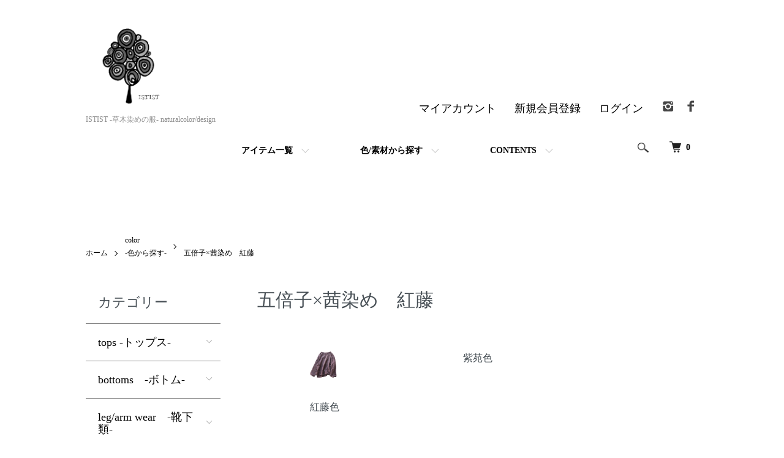

--- FILE ---
content_type: text/html; charset=EUC-JP
request_url: https://www.istist326.com/?mode=grp&gid=2913955&sort=n
body_size: 24756
content:
<!DOCTYPE html PUBLIC "-//W3C//DTD XHTML 1.0 Transitional//EN" "http://www.w3.org/TR/xhtml1/DTD/xhtml1-transitional.dtd">
<html xmlns:og="http://ogp.me/ns#" xmlns:fb="http://www.facebook.com/2008/fbml" xmlns:mixi="http://mixi-platform.com/ns#" xmlns="http://www.w3.org/1999/xhtml" xml:lang="ja" lang="ja" dir="ltr">
<head>
<meta http-equiv="content-type" content="text/html; charset=euc-jp" />
<meta http-equiv="X-UA-Compatible" content="IE=edge,chrome=1" />
<title>五倍子×茜染め　紅藤 - ISTIST -草木染めの服- naturalcolor/design</title>
<meta name="Keywords" content="五倍子×茜染め　紅藤,ミツロウラップ,ガーゼ,藍染め,お洒落,草木染め,草木染めブランド,ブランド,九州,エシカル,メイドインジャパン,アパレル,草木染め,草木染,藍染,大村,雑貨,服,天然素材,染物,服,アパレル,ワークショップ,染め体験,古民家,ナチュラル,オーガニックコットン,マスク,大村桜,オオムラザクラ,人気,染物屋,イストイスト,長崎,鹿島,佐賀,九州,ISTIST,染物,ハギレ,自然,お洒落,古着,サーマル,オーガニックコットン,organiccotton,ファッション,服,五本指靴下,パンツ,Tシャツ,長崎" />
<meta name="Description" content="絡みあう植物の色で染める服。四季の植物に恵まれた自然豊かな場所で作られています。草木染ブランドISTIST" />
<meta name="Author" content="ISTIST" />
<meta name="Copyright" content="Copyright (C) 2021 ISTIST All Rights Reserved." />
<meta http-equiv="content-style-type" content="text/css" />
<meta http-equiv="content-script-type" content="text/javascript" />
<link rel="stylesheet" href="https://www.istist326.com/css/framework/colormekit.css" type="text/css" />
<link rel="stylesheet" href="https://www.istist326.com/css/framework/colormekit-responsive.css" type="text/css" />
<link rel="stylesheet" href="https://img20.shop-pro.jp/PA01196/373/css/31/index.css?cmsp_timestamp=20251227141325" type="text/css" />
<link rel="stylesheet" href="https://img20.shop-pro.jp/PA01196/373/css/31/product_list.css?cmsp_timestamp=20251227141325" type="text/css" />

<link rel="alternate" type="application/rss+xml" title="rss" href="https://www.istist326.com/?mode=rss" />
<link rel="shortcut icon" href="https://img20.shop-pro.jp/PA01196/373/favicon.ico?cmsp_timestamp=20251018103553" />
<script type="text/javascript" src="//ajax.googleapis.com/ajax/libs/jquery/1.7.2/jquery.min.js" ></script>
<meta property="og:title" content="五倍子×茜染め　紅藤 - ISTIST -草木染めの服- naturalcolor/design" />
<meta property="og:description" content="絡みあう植物の色で染める服。四季の植物に恵まれた自然豊かな場所で作られています。草木染ブランドISTIST" />
<meta property="og:url" content="https://www.istist326.com?mode=grp&gid=2913955&sort=n" />
<meta property="og:site_name" content="ISTIST -草木染めの服- naturalcolor/design" />
<meta property="og:image" content=""/>
<!-- Google tag (gtag.js) -->
<script async src="https://www.googletagmanager.com/gtag/js?id=G-GQL5NX5YGG"></script>
<script>
  window.dataLayer = window.dataLayer || [];
  function gtag(){dataLayer.push(arguments);}
  gtag('js', new Date());

  gtag('config', 'G-GQL5NX5YGG');
</script><!-- Google tag (gtag.js) -->
<script async src="https://www.googletagmanager.com/gtag/js?id=G-GQL5NX5YGG"></script>
<script>
  window.dataLayer = window.dataLayer || [];
  function gtag(){dataLayer.push(arguments);}
  gtag('js', new Date());

  gtag('config', 'G-GQL5NX5YGG');
</script>

<meta name="google-site-verification" content="W034hatgJ-gs5xxHQ7WpIszFEOV8-qiEK4lWCT-RnO4" />
<script>
  var Colorme = {"page":"product_list","shop":{"account_id":"PA01196373","title":"ISTIST -\u8349\u6728\u67d3\u3081\u306e\u670d- naturalcolor\/design"},"basket":{"total_price":0,"items":[]},"customer":{"id":null}};

  (function() {
    function insertScriptTags() {
      var scriptTagDetails = [{"src":"https:\/\/colorme-cdn.cart-rcv.jp\/PA01196373\/all-077acad6e75bc018ceafd12dd474c724-687.js","integrity":null},{"src":"https:\/\/d.rcmd.jp\/www.istist326.com\/item\/recommend.js","integrity":null},{"src":"https:\/\/back-in-stock-assets.colorme.app\/widget.js","integrity":null},{"src":"https:\/\/welcome-coupon.colorme.app\/js\/coupon.js?account_id=PA01196373","integrity":null},{"src":"https:\/\/d.rcmd.jp\/www.istist326.com\/item\/colorme.js","integrity":null},{"src":"https:\/\/admin.u-komi.com\/api\/coloru_6549e9308aa197.60024792\/shop_header.js","integrity":"sha384-1GlxgvGauyr5IdErR+xbDMBtdvHca9u9sMhSNPEaAEzsdqK7VRpdBp2fUITu5Fp2"},{"src":"https:\/\/app.sbd-style.net\/api\/js\/app_04\/type03_01n_min.js","integrity":"sha256-c1j8rgP1XFdG4DEsiM8Y\/4Kt8o7\/iOYqI+5WMKTma3w"},{"src":"https:\/\/assets.buzzec.jp\/colorme\/tags\/gtm-nqkg2qwb_shop_1757805222.js","integrity":"sha384-7paPpb4oNi6KOGy\/ZAZTOfl00c\/i9j6yKshcUxsiB9BZt0a35MzbzbwPVPqamvON"}];
      var entry = document.getElementsByTagName('script')[0];

      scriptTagDetails.forEach(function(tagDetail) {
        var script = document.createElement('script');

        script.type = 'text/javascript';
        script.src = tagDetail.src;
        script.async = true;

        if( tagDetail.integrity ) {
          script.integrity = tagDetail.integrity;
          script.setAttribute('crossorigin', 'anonymous');
        }

        entry.parentNode.insertBefore(script, entry);
      })
    }

    window.addEventListener('load', insertScriptTags, false);
  })();
</script>

<script async src="https://www.googletagmanager.com/gtag/js?id=G-GQL5NX5YGG"></script>
<script>
  window.dataLayer = window.dataLayer || [];
  function gtag(){dataLayer.push(arguments);}
  gtag('js', new Date());
  
      gtag('config', 'G-GQL5NX5YGG', (function() {
      var config = {};
      if (Colorme && Colorme.customer && Colorme.customer.id != null) {
        config.user_id = Colorme.customer.id;
      }
      return config;
    })());
  
  </script><script async src="https://zen.one/analytics.js"></script>
</head>
<body>
<meta name="colorme-acc-payload" content="?st=1&pt=10033&ut=2913955&at=PA01196373&v=20260118123829&re=&cn=5c544b2461c7dd326e0116ca153565ea" width="1" height="1" alt="" /><script>!function(){"use strict";Array.prototype.slice.call(document.getElementsByTagName("script")).filter((function(t){return t.src&&t.src.match(new RegExp("dist/acc-track.js$"))})).forEach((function(t){return document.body.removeChild(t)})),function t(c){var r=arguments.length>1&&void 0!==arguments[1]?arguments[1]:0;if(!(r>=c.length)){var e=document.createElement("script");e.onerror=function(){return t(c,r+1)},e.src="https://"+c[r]+"/dist/acc-track.js?rev=3",document.body.appendChild(e)}}(["acclog001.shop-pro.jp","acclog002.shop-pro.jp"])}();</script><script>
  (function () {
    // viewport
  var viewport = document.createElement('meta');
  viewport.setAttribute('name', 'viewport');
  viewport.setAttribute('content', 'width=device-width, initial-scale=1.0, maximum-scale=1.0');
  document.getElementsByTagName('head')[0].appendChild(viewport);
  }());
</script>

<script src="https://img.shop-pro.jp/tmpl_js/84/jquery.tile.js"></script>
<script src="https://img.shop-pro.jp/tmpl_js/84/jquery.skOuterClick.js"></script>


<link href="https://fonts.googleapis.com/css2?family=Noto+Serif+JP:wght@200;300;400;500;600;700;900&display=swap" rel="stylesheet">


<link rel="stylesheet" href="https://use.typekit.net/mek0sbj.css">
<script>
  (function(d) {
    var config = {
      kitId: 'mek0sbj',
      scriptTimeout: 3000,
      async: true
    },
    h=d.documentElement,t=setTimeout(function(){h.className=h.className.replace(/\bwf-loading\b/g,"")+" wf-inactive";},config.scriptTimeout),tk=d.createElement("script"),f=false,s=d.getElementsByTagName("script")[0],a;h.className+=" wf-loading";tk.src='https://use.typekit.net/'+config.kitId+'.js';tk.async=true;tk.onload=tk.onreadystatechange=function(){a=this.readyState;if(f||a&&a!="complete"&&a!="loaded")return;f=true;clearTimeout(t);try{Typekit.load(config)}catch(e){}};s.parentNode.insertBefore(tk,s)
  })(document);
</script>


<https://developers.google.com/speed/libraries/#jquery>
<script type="text/javascript">
(function u(){var u=document.createElement("script");u.type="text/javascript",u.async=true,u.src="//api.u-komi.com/815884fb189b3e2e41963e97dfcd9e23ec0c1773c86059e22fafde47e33d1125/widget.js";var k=document.getElementsByTagName("script")[0];k.parentNode.insertBefore(u,k)})();
</script>


<div class="l-header">
	<meta name="thumbnail" content="https://www.istist.biz/wp-content/uploads/2023/10/img_0581-1-1024x1024.jpg" class="wp-image-10484">
 <div class="l-header-main u-container">
    <div class="l-header-main__in">
      <div class="l-header-logo">
        <h1 class="l-header-logo__img">
          <a href="./"><img src="https://img20.shop-pro.jp/PA01196/373/PA01196373.png?cmsp_timestamp=20251018103553" alt="ISTIST -草木染めの服- naturalcolor/design" /></a>
        </h1>
                  <p class="l-header-logo__txt">
            ISTIST -草木染めの服- naturalcolor/design
          </p>
              </div>
      <div class="l-header-search">
        <button class="l-header-search__btn js-mega-menu-btn js-search-btn">
          <img src="https://img.shop-pro.jp/tmpl_img/84/icon-search.png" alt="検索" />
        </button>
        <div class="l-header-search__contents js-mega-menu-contents">
          <div class="l-header-search__box">
            <form action="https://www.istist326.com/" method="GET" class="l-header-search__form">
              <input type="hidden" name="mode" value="srh" /><input type="hidden" name="sort" value="n" />
              <div class="l-header-search__input">
                <input type="text" name="keyword" placeholder="商品検索" />
              </div>
              <button class="l-header-search__submit" type="submit">
                <img src="https://img.shop-pro.jp/tmpl_img/84/icon-search.png" alt="送信" />
              </button>
            </form>
            <button class="l-header-search__close js-search-close" type="submit" aria-label="閉じる">
              <span></span>
              <span></span>
            </button>
          </div>
        </div>
        <div class="l-header-cart">
                  <form name="cart_view_with_async" method="POST" action="https://www.istist326.com/cart/proxy/basket?shop_id=PA01196373&shop_domain=istist326.com">
            <input type="hidden" name="reference_token" value="a8e52cb8aecc4b23bd631c01a7812633"><input type="hidden" name="shop_id" value="PA01196373"><input type="hidden" name="shop_domain" value="istist326.com">
          </form>
          <button class="p-global-header__cart cart_view_with_async">
            <img src="https://img.shop-pro.jp/tmpl_img/84/icon-cart.png" alt="カートを見る" />
            <span class="p-global-header__cart-count">
              <span class="cart_count">0</span>
            </span>
          </button>
        	
        </div>
      </div>
      <button class="l-menu-btn js-navi-open" aria-label="メニュー">
        <span></span>
        <span></span>
      </button>
    </div>
    <div class="l-main-navi">
      <div class="l-main-navi__in">
        <ul class="l-main-navi-list">
                              <li class="l-main-navi-list__item">
            <div class="l-main-navi-list__ttl">
              アイテム一覧
            </div>
            <button class="l-main-navi-list__link js-mega-menu-btn">
              アイテム一覧
            </button>
            <div class="l-mega-menu js-mega-menu-contents">
              <ul class="l-mega-menu-list">
                                <li class="l-mega-menu-list__item">
                  <a class="l-mega-menu-list__link" href="https://www.istist326.com/?mode=cate&cbid=2484240&csid=0&sort=n">
                    tops -トップス-
                  </a>
                </li>
                                                    <li class="l-mega-menu-list__item">
                  <a class="l-mega-menu-list__link" href="https://www.istist326.com/?mode=cate&cbid=2484241&csid=0&sort=n">
                    bottoms　-ボトム-
                  </a>
                </li>
                                                    <li class="l-mega-menu-list__item">
                  <a class="l-mega-menu-list__link" href="https://www.istist326.com/?mode=cate&cbid=2484242&csid=0&sort=n">
                    leg/arm wear　-靴下類-
                  </a>
                </li>
                                                    <li class="l-mega-menu-list__item">
                  <a class="l-mega-menu-list__link" href="https://www.istist326.com/?mode=cate&cbid=2484244&csid=0&sort=n">
                    stole/neckwarmer　-首回り-
                  </a>
                </li>
                                                    <li class="l-mega-menu-list__item">
                  <a class="l-mega-menu-list__link" href="https://www.istist326.com/?mode=cate&cbid=2484246&csid=0&sort=n">
                    hat  -帽子-
                  </a>
                </li>
                                                    <li class="l-mega-menu-list__item">
                  <a class="l-mega-menu-list__link" href="https://www.istist326.com/?mode=cate&cbid=2484250&csid=0&sort=n">
                    bag　-かばん-
                  </a>
                </li>
                                                    <li class="l-mega-menu-list__item">
                  <a class="l-mega-menu-list__link" href="https://www.istist326.com/?mode=cate&cbid=2484249&csid=0&sort=n">
                    accessory　-アクセサリー-
                  </a>
                </li>
                                                    <li class="l-mega-menu-list__item">
                  <a class="l-mega-menu-list__link" href="https://www.istist326.com/?mode=cate&cbid=2484252&csid=0&sort=n">
                    other　ー生活雑貨ー
                  </a>
                </li>
                                                    <li class="l-mega-menu-list__item">
                  <a class="l-mega-menu-list__link" href="https://www.istist326.com/?mode=cate&cbid=2842656&csid=0&sort=n">
                    set　-セット-
                  </a>
                </li>
                                                    <li class="l-mega-menu-list__item">
                  <a class="l-mega-menu-list__link" href="https://www.istist326.com/?mode=cate&cbid=2605080&csid=0&sort=n">
                    iro order
                  </a>
                </li>
                              </ul>
            </div>
          </li>
                                                  <li class="l-main-navi-list__item">
            <div class="l-main-navi-list__ttl">
              色/素材から探す
            </div>
            <button class="l-main-navi-list__link js-mega-menu-btn">
              色/素材から探す
            </button>
            <div class="l-mega-menu js-mega-menu-contents">
              <ul class="l-mega-menu-list">
                                <li class="l-mega-menu-list__item">
                  <a class="l-mega-menu-list__link" href="https://www.istist326.com/?mode=grp&gid=2913788&sort=n">
                    color　<br>-色から探す-
                  </a>
                </li>
                                                    <li class="l-mega-menu-list__item">
                  <a class="l-mega-menu-list__link" href="https://www.istist326.com/?mode=grp&gid=1946571&sort=n">
                    material　<br>-生地/素材から探す-
                  </a>
                </li>
                                                    <li class="l-mega-menu-list__item">
                  <a class="l-mega-menu-list__link" href="https://www.istist326.com/?mode=grp&gid=1982496&sort=n">
                    season/scene　<br>-季節/シーン/サイズで探す-
                  </a>
                </li>
                                                    <li class="l-mega-menu-list__item">
                  <a class="l-mega-menu-list__link" href="https://www.istist326.com/?mode=grp&gid=2805200&sort=n">
                    collection　-シリーズ/コレクション-
                  </a>
                </li>
                                                    <li class="l-mega-menu-list__item">
                  <a class="l-mega-menu-list__link" href="https://www.istist326.com/?mode=grp&gid=1947903&sort=n">
                    コラボ作品
                  </a>
                </li>
                                                    <li class="l-mega-menu-list__item">
                  <a class="l-mega-menu-list__link" href="https://www.istist326.com/?mode=grp&gid=2910711&sort=n">
                    pickup 
                  </a>
                </li>
                              </ul>
            </div>
          </li>
                                        <li class="l-main-navi-list__item">
            <div class="l-main-navi-list__ttl">
              CONTENTS
            </div>
            <button class="l-main-navi-list__link js-mega-menu-btn">
              CONTENTS
            </button>
            <div class="l-mega-menu js-mega-menu-contents">
              <ul class="l-mega-menu-list">
                                <li class="l-mega-menu-list__item">
                  <a class="l-mega-menu-list__link" href="https://www.istist326.com/?mode=f1">
                    about us
                  </a>
                </li>
                                <li class="l-mega-menu-list__item">
                  <a class="l-mega-menu-list__link" href="https://www.istist326.com/?mode=f2">
                    gift wrapping
                  </a>
                </li>
                                <li class="l-mega-menu-list__item">
                  <a class="l-mega-menu-list__link" href="https://www.istist326.com/?mode=f9">
                    再販商品
                  </a>
                </li>
                                <li class="l-mega-menu-list__item">
                  <a class="l-mega-menu-list__link" href="https://www.istist326.com/?mode=f17">
                    草木染の服のお取扱いとメンテナンス
                  </a>
                </li>
                                <li class="l-mega-menu-list__item">
                  <a class="l-mega-menu-list__link" href="https://www.istist326.com/?mode=f18">
                    初めての方へ
                  </a>
                </li>
                                <li class="l-mega-menu-list__item">
                  <a class="l-mega-menu-list__link" href="https://www.istist326.com/?mode=f19">
                    お気に入り
                  </a>
                </li>
                                <li class="l-mega-menu-list__item">
                  <a class="l-mega-menu-list__link" href="https://www.istist326.com/?mode=f22">
                    ご利用について・よくある質問
                  </a>
                </li>
                                <li class="l-mega-menu-list__item">
                  <a class="l-mega-menu-list__link" href="https://www.istist326.com/?mode=f46">
                    夏に着たくなる、天然の色たち
                  </a>
                </li>
                                <li class="l-mega-menu-list__item">
                  <a class="l-mega-menu-list__link" href="https://www.istist326.com/?mode=f63">
                    染料と色のこと詳しく見る
                  </a>
                </li>
                              </ul>
            </div>
          </li>
                  </ul>
        <div class="l-help-navi-box">
          <ul class="l-help-navi-list">
            <li class="l-help-navi-list__item">
              <a class="l-help-navi-list__link" href="https://www.istist326.com/?mode=myaccount">マイアカウント</a>
            </li>
                                                            <li class="l-help-navi-list__item">
                    <a class="l-help-navi-list__link" href="https://www.istist326.com/customer/signup/new">新規会員登録</a>
                  </li>
                                <li class="l-help-navi-list__item">
                  <a class="l-help-navi-list__link" href="https://www.istist326.com/?mode=login&shop_back_url=https%3A%2F%2Fwww.istist326.com%2F">ログイン</a>
                </li>
                                    </ul>
          <ul class="l-sns-navi-list u-opa">
                        <li class="l-sns-navi-list__item">
              <a href="https://instagram.com/istist_someiro" target="_blank">
                <i class="icon-lg-b icon-instagram" aria-label="instagram"></i>
              </a>
            </li>
                                    <li class="l-sns-navi-list__item">
              <a href="https://facebook.com/SOMEKOUBOUISTIST" target="_blank">
                <i class="icon-lg-b icon-facebook" aria-label="Facebook"></i>
              </a>
            </li>
                                               <!-- <li class="l-sns-navi-list__item">
              <a href="" target="_blank">
                <i class="icon-lg-b icon-pinterest" aria-label="pinterest"></i>
              </a>
            </li> -->
          </ul>
        </div>
      </div>
    </div>
    <div class="l-main-navi-overlay js-navi-close"></div>
  </div>
</div>
<br><br><br>

 <!--<div class="u-container p-sale-info-wrap">
  <div class="p-sale-info">
    <span class="u-bold"><a href="https://www.istist326.com/?mode=grp&gid=3047605&sort=n" target="_blank"><span style="color:#FFFFFF">12/28 20時より福袋予約販売開始</span></a></span> 2025/01/06まで
  </div>
</div> -->


<div class="l-main product_list">
  <div class="l-main product_list">
  
  <div class="c-breadcrumbs u-container">
    <ul class="c-breadcrumbs-list">
      <li class="c-breadcrumbs-list__item">
        <a href="./">
          ホーム
        </a>
      </li>
                  <li class="c-breadcrumbs-list__item">
        <a href="https://www.istist326.com/?mode=grp&gid=2913788&sort=n">
          color　<br>-色から探す-
        </a>
      </li>
            <li class="c-breadcrumbs-list__item">
        <a href="https://www.istist326.com/?mode=grp&gid=2913955&sort=n">
          五倍子×茜染め　紅藤
        </a>
      </li>
                </ul>
  </div>
  
  <div class="l-contents-wrap u-container">
    
    <div class="l-contents-main">
      <h2 class="p-category__ttl">
                  五倍子×茜染め　紅藤
              </h2>
      
            
      
            
      
            
      
            
      
            <h3 class="u-visually-hidden">グループ一覧</h3>
      <ul class="p-category-list">
                <li class="p-category-list__item">
          <a class="p-category-list__link" href="?mode=grp&gid=2954891&sort=n">
                        <span class="p-category-list__img">
              <img src="https://img20.shop-pro.jp/PA01196/373/category/g_2954891.png?cmsp_timestamp=20240316160837" />
            </span>
                        <span class="p-category-list__name">
              紅藤色
            </span>
          </a>
        </li>
                <li class="p-category-list__item">
          <a class="p-category-list__link" href="?mode=grp&gid=3144678&sort=n">
                        <span class="p-category-list__name">
              紫苑色
            </span>
          </a>
        </li>
              </ul>
            
              <div class="p-item-list-head">
          <div class="p-item-list-num">
            全16商品
          </div>
          
          <ul class="p-item-sort-list">
            <li class="p-item-sort-list__item">
                          <a href="?mode=grp&gid=2913955">おすすめ順</a>
                          </li>
            <li class="p-item-sort-list__item">
                          <a href="?mode=grp&gid=2913955&sort=p">価格順</a>
                          </li>
            <li class="p-item-sort-list__item">
                          <span>新着順</span>
                        </li>
          </ul>
          
        </div>
        
        <ul class="c-item-list">
                    <li class="c-item-list__item">
            <div class="c-item-list__img u-img-scale">
              <a href="?pid=189731217">
                                <img src="https://img20.shop-pro.jp/PA01196/373/product/189731217_th.jpg?cmsp_timestamp=20251209162745" alt="fuyugi  corduroy wide pants / 紫苑色" />
                              </a>
            </div>
            <div class="c-item-list__txt">
              <div class="c-item-list__ttl">
                <a href="?pid=189731217">
                  fuyugi  corduroy wide pants / 紫苑色
                </a>
              </div>
              <div class="c-item-list__price-container">
        
    <div class="c-item-list__price">
            <span>
        19,250円(税込21,175円)
      </span>

                </div>

          </div>
                                          <div class="c-item-list__expl">
                <span style="color:#666600">cotton</span> / <span style="color:#999999">unisex</span>
              </div>
                            <button class="c-item-list__btn" type="button"  data-favorite-button-selector="DOMSelector" data-product-id="189731217" data-added-class="is-added">
                <svg role="img" aria-hidden="true"><use xlink:href="#heart"></use></svg>
              </button>
            </div>
          </li>
                    <li class="c-item-list__item">
            <div class="c-item-list__img u-img-scale">
              <a href="?pid=185126979">
                                <img src="https://img20.shop-pro.jp/PA01196/373/product/185126979_th.jpg?cmsp_timestamp=20250625122827" alt="fuwari / 紅藤色" />
                              </a>
            </div>
            <div class="c-item-list__txt">
              <div class="c-item-list__ttl">
                <a href="?pid=185126979">
                  fuwari / 紅藤色
                </a>
              </div>
              <div class="c-item-list__price-container">
        
    <div class="c-item-list__price">
            <span>
        14,000円(税込15,400円)
      </span>

                </div>

          </div>
                                          <div class="c-item-list__expl">
                <span style="color:#996633">cotton</span> / <span style="color:#999999">unisex</span>
              </div>
                            <button class="c-item-list__btn" type="button"  data-favorite-button-selector="DOMSelector" data-product-id="185126979" data-added-class="is-added">
                <svg role="img" aria-hidden="true"><use xlink:href="#heart"></use></svg>
              </button>
            </div>
          </li>
                    <li class="c-item-list__item">
            <div class="c-item-list__img u-img-scale">
              <a href="?pid=185125953">
                                <img src="https://img20.shop-pro.jp/PA01196/373/product/185125953_th.jpg?cmsp_timestamp=20251205124830" alt="肉厚テレコニットtops / 紅藤色" />
                              </a>
            </div>
            <div class="c-item-list__txt">
              <div class="c-item-list__ttl">
                <a href="?pid=185125953">
                  肉厚テレコニットtops / 紅藤色
                </a>
              </div>
              <div class="c-item-list__price-container">
        
    <div class="c-item-list__price">
            <span>
        7,500円(税込8,250円)
      </span>

                </div>

          </div>
                                          <div class="c-item-list__expl">
                <span style="color:#996633">cotton</span>/<span style="color:#999999">ladies</span>
              </div>
                            <button class="c-item-list__btn" type="button"  data-favorite-button-selector="DOMSelector" data-product-id="185125953" data-added-class="is-added">
                <svg role="img" aria-hidden="true"><use xlink:href="#heart"></use></svg>
              </button>
            </div>
          </li>
                    <li class="c-item-list__item">
            <div class="c-item-list__img u-img-scale">
              <a href="?pid=181656431">
                                <img src="https://img20.shop-pro.jp/PA01196/373/product/181656431_th.jpg?cmsp_timestamp=20250702132850" alt="nadesiko / 紅藤色" />
                              </a>
            </div>
            <div class="c-item-list__txt">
              <div class="c-item-list__ttl">
                <a href="?pid=181656431">
                  nadesiko / 紅藤色
                </a>
              </div>
              <div class="c-item-list__price-container">
        
    <div class="c-item-list__price">
            <span>
        17,000円(税込18,700円)
      </span>

                </div>

          </div>
                                          <div class="c-item-list__expl">
                <span style="color:#996633">cotton</span> / <span style="color:#999999">unisex</span>
              </div>
                            <button class="c-item-list__btn" type="button"  data-favorite-button-selector="DOMSelector" data-product-id="181656431" data-added-class="is-added">
                <svg role="img" aria-hidden="true"><use xlink:href="#heart"></use></svg>
              </button>
            </div>
          </li>
                    <li class="c-item-list__item">
            <div class="c-item-list__img u-img-scale">
              <a href="?pid=180952351">
                                <img src="https://img20.shop-pro.jp/PA01196/373/product/180952351_th.jpg?cmsp_timestamp=20250702121207" alt="香涼 / 紅藤色" />
                              </a>
            </div>
            <div class="c-item-list__txt">
              <div class="c-item-list__ttl">
                <a href="?pid=180952351">
                  香涼 / 紅藤色
                </a>
              </div>
              <div class="c-item-list__price-container">
        
    <div class="c-item-list__price">
            <span>
        7,200円(税込7,920円)
      </span>

                </div>

          </div>
                                          <div class="c-item-list__expl">
                <span style="color:#996633">cotton</span> / <span style="color:#bc8f8f">ladies</span>
              </div>
                            <button class="c-item-list__btn" type="button"  data-favorite-button-selector="DOMSelector" data-product-id="180952351" data-added-class="is-added">
                <svg role="img" aria-hidden="true"><use xlink:href="#heart"></use></svg>
              </button>
            </div>
          </li>
                    <li class="c-item-list__item">
            <div class="c-item-list__img u-img-scale">
              <a href="?pid=180805786">
                                <img src="https://img20.shop-pro.jp/PA01196/373/product/180805786_th.jpg?cmsp_timestamp=20240508122229" alt="farmers pants / 二人静" />
                              </a>
            </div>
            <div class="c-item-list__txt">
              <div class="c-item-list__ttl">
                <a href="?pid=180805786">
                  farmers pants / 二人静
                </a>
              </div>
              <div class="c-item-list__price-container">
        
    <div class="c-item-list__price">
            <span>
        18,000円(税込19,800円)
      </span>

                </div>

          </div>
                                          <div class="c-item-list__expl">
                <span style="color:#996633">cotton</span> / <span style="color:#999999">unisex</span>
              </div>
                            <button class="c-item-list__btn" type="button"  data-favorite-button-selector="DOMSelector" data-product-id="180805786" data-added-class="is-added">
                <svg role="img" aria-hidden="true"><use xlink:href="#heart"></use></svg>
              </button>
            </div>
          </li>
                    <li class="c-item-list__item">
            <div class="c-item-list__img u-img-scale">
              <a href="?pid=180453539">
                                <img src="https://img20.shop-pro.jp/PA01196/373/product/180453539_th.jpg?cmsp_timestamp=20251209153517" alt="tsutsumi balloon pants / 紫苑色" />
                              </a>
            </div>
            <div class="c-item-list__txt">
              <div class="c-item-list__ttl">
                <a href="?pid=180453539">
                  tsutsumi balloon pants / 紫苑色
                </a>
              </div>
              <div class="c-item-list__price-container">
        
    <div class="c-item-list__price">
            <span>
        23,500円(税込25,850円)
      </span>

                </div>

          </div>
                                          <div class="c-item-list__expl">
                <span style="color:#CCCC99">linen</span> / <span style="color:#bc8f8f">ladies</span>
              </div>
                            <button class="c-item-list__btn" type="button"  data-favorite-button-selector="DOMSelector" data-product-id="180453539" data-added-class="is-added">
                <svg role="img" aria-hidden="true"><use xlink:href="#heart"></use></svg>
              </button>
            </div>
          </li>
                    <li class="c-item-list__item">
            <div class="c-item-list__img u-img-scale">
              <a href="?pid=178694484">
                                <img src="https://img20.shop-pro.jp/PA01196/373/product/178694484_th.jpg?cmsp_timestamp=20250701095422" alt="スズカゼ tops / 2枚セット" />
                              </a>
            </div>
            <div class="c-item-list__txt">
              <div class="c-item-list__ttl">
                <a href="?pid=178694484">
                  スズカゼ tops / 2枚セット
                </a>
              </div>
              <div class="c-item-list__price-container">
        
 &#160; &#160;  <div class="c-item-list__teika">24,000円(税込26,400円)</div>
    
    <div class="c-item-list__price">
            <span class="c-item-list__price--sale">
        22,000円(税込24,200円)
      </span>

                </div>

          </div>
                                          <div class="c-item-list__expl">
                <span style="color:#FFFFFF;"><span style="background-color:#996666;">　お得セット　</span></span><br> <b><font color="#2f4f4f">納期:14日前後</font></b>
              </div>
                            <button class="c-item-list__btn" type="button"  data-favorite-button-selector="DOMSelector" data-product-id="178694484" data-added-class="is-added">
                <svg role="img" aria-hidden="true"><use xlink:href="#heart"></use></svg>
              </button>
            </div>
          </li>
                    <li class="c-item-list__item">
            <div class="c-item-list__img u-img-scale">
              <a href="?pid=178596326">
                                <img src="https://img20.shop-pro.jp/PA01196/373/product/178596326_th.jpg?cmsp_timestamp=20250702122520" alt="香涼 選べる2枚セット" />
                              </a>
            </div>
            <div class="c-item-list__txt">
              <div class="c-item-list__ttl">
                <a href="?pid=178596326">
                  香涼 選べる2枚セット
                </a>
              </div>
              <div class="c-item-list__price-container">
        
 &#160; &#160;  <div class="c-item-list__teika">14,400円(税込15,840円)</div>
    
    <div class="c-item-list__price">
            <span class="c-item-list__price--sale">
        12,000円(税込13,200円)
      </span>

                </div>

          </div>
                                          <div class="c-item-list__expl">
                <span style="color:#FFFFFF;"><span style="background-color:#996666;">　お得セット　</span></span><br> <b><font color="#2f4f4f">納期:14日前後</font></b>
              </div>
                            <button class="c-item-list__btn" type="button"  data-favorite-button-selector="DOMSelector" data-product-id="178596326" data-added-class="is-added">
                <svg role="img" aria-hidden="true"><use xlink:href="#heart"></use></svg>
              </button>
            </div>
          </li>
                    <li class="c-item-list__item">
            <div class="c-item-list__img u-img-scale">
              <a href="?pid=177846885">
                                <img src="https://img20.shop-pro.jp/PA01196/373/product/177846885_th.jpg?cmsp_timestamp=20250807212429" alt="canvas baker pants /二人静" />
                              </a>
            </div>
            <div class="c-item-list__txt">
              <div class="c-item-list__ttl">
                <a href="?pid=177846885">
                  canvas baker pants /二人静
                </a>
              </div>
              <div class="c-item-list__price-container">
        
    <div class="c-item-list__price">
            <span>
        22,000円(税込24,200円)
      </span>

                </div>

          </div>
                                          <div class="c-item-list__expl">
                今履きたいカーゴパンツ<br><span style="color:#666600">linen×cotton</span> / <span style="color:#999999">unisex</span>
              </div>
                            <button class="c-item-list__btn" type="button"  data-favorite-button-selector="DOMSelector" data-product-id="177846885" data-added-class="is-added">
                <svg role="img" aria-hidden="true"><use xlink:href="#heart"></use></svg>
              </button>
            </div>
          </li>
                    <li class="c-item-list__item">
            <div class="c-item-list__img u-img-scale">
              <a href="?pid=174588536">
                                <img src="https://img20.shop-pro.jp/PA01196/373/product/174588536_th.jpg?cmsp_timestamp=20251206141356" alt="yururi  cotton rib socks/ 7colors" />
                              </a>
            </div>
            <div class="c-item-list__txt">
              <div class="c-item-list__ttl">
                <a href="?pid=174588536">
                  yururi  cotton rib socks/ 7colors
                </a>
              </div>
              <div class="c-item-list__price-container">
        
    <div class="c-item-list__price">
            <span>
        1,800円(税込1,980円)
      </span>

                </div>

          </div>
                                          <div class="c-item-list__expl">
                奈良県産リブソックス<br><br><span style="color:#996633">cotton</span> / <span style="color:#bc8f8f">ladies</span>
              </div>
                            <button class="c-item-list__btn" type="button"  data-favorite-button-selector="DOMSelector" data-product-id="174588536" data-added-class="is-added">
                <svg role="img" aria-hidden="true"><use xlink:href="#heart"></use></svg>
              </button>
            </div>
          </li>
                    <li class="c-item-list__item">
            <div class="c-item-list__img u-img-scale">
              <a href="?pid=174579818">
                                <img src="https://img20.shop-pro.jp/PA01196/373/product/174579818_th.jpg?cmsp_timestamp=20250702133728" alt="iroha /紅藤色" />
                              </a>
            </div>
            <div class="c-item-list__txt">
              <div class="c-item-list__ttl">
                <a href="?pid=174579818">
                  iroha /紅藤色
                </a>
              </div>
              <div class="c-item-list__price-container">
        
    <div class="c-item-list__price">
            <span>
        13,500円(税込14,850円)
      </span>

                </div>

          </div>
                                          <div class="c-item-list__expl">
                <span style="color:#996633">cotton</span> / <span style="color:#999999">unisex</span>
              </div>
                            <button class="c-item-list__btn" type="button"  data-favorite-button-selector="DOMSelector" data-product-id="174579818" data-added-class="is-added">
                <svg role="img" aria-hidden="true"><use xlink:href="#heart"></use></svg>
              </button>
            </div>
          </li>
                  </ul>
        
        
                  <div class="c-pager">
            <div class="c-pager__total">
              全<span>16</span>商品中 <span>1 - 12</span>表示
            </div>
            <ul class="c-pager-list">
              <li class="c-pager-list__item is-visible">
                                <span class="c-pager-list__link is-prev is-disabled">
                  前へ
                </span>
                              </li>
                                                        <li class="c-pager-list__item is-visible">
                <span class="c-pager-list__link is-disabled is-current">
                  1
                  <span class="c-pager-list__page">ページ目</span>
                </span>
              </li>
                                                                                    <li class="c-pager-list__item">
                <a href="?mode=grp&gid=2913955&sort=n&page=2" class="c-pager-list__link">
                  2
                </a>
              </li>
                                                        <li class="c-pager-list__item is-visible">
                                <a href="?mode=grp&gid=2913955&sort=n&page=2" class="c-pager-list__link is-next">
                  次へ
                </a>
                              </li>
            </ul>
          </div>
                
			
			<div id="recommend-area 01"></div>
			
      			
			<div class="review-summary-container" data-pid="Array" data-gname="Array" data-action="summary"></div>
			
      
            
      
            
      
            
    </div>
    
    <div class="l-contents-side">
      
                  <div class="l-side-navi">
        <h3 class="l-side-navi__ttl">
          カテゴリー
        </h3>
        <ul class="l-side-navi-list">
                    <li class="l-side-navi-list__item">
                          <button class="l-side-navi-list__link js-toggle-btn">
                tops -トップス-
              </button>
                                                <ul class="l-side-navi-sub-list js-toggle-contents">
              <li class="l-side-navi-sub-list__item">
                <a href="https://www.istist326.com/?mode=cate&cbid=2484240&csid=0&sort=n" class="l-side-navi-sub-list__link">
                  全てのtops -トップス-
                </a>
              </li>
                            <li class="l-side-navi-sub-list__item">
                <a href="https://www.istist326.com/?mode=cate&cbid=2484240&csid=1&sort=n" class="l-side-navi-sub-list__link">
                  アウター
                </a>
              </li>
                                                  <li class="l-side-navi-sub-list__item">
                <a href="https://www.istist326.com/?mode=cate&cbid=2484240&csid=2&sort=n" class="l-side-navi-sub-list__link">
                  トップス
                </a>
              </li>
                                                  <li class="l-side-navi-sub-list__item">
                <a href="https://www.istist326.com/?mode=cate&cbid=2484240&csid=3&sort=n" class="l-side-navi-sub-list__link">
                  パーカー・スウェット
                </a>
              </li>
                                                  <li class="l-side-navi-sub-list__item">
                <a href="https://www.istist326.com/?mode=cate&cbid=2484240&csid=4&sort=n" class="l-side-navi-sub-list__link">
                  ワンピース/チュニック
                </a>
              </li>
                                                  <li class="l-side-navi-sub-list__item">
                <a href="https://www.istist326.com/?mode=cate&cbid=2484240&csid=5&sort=n" class="l-side-navi-sub-list__link">
                  カーディガン・羽織
                </a>
              </li>
                                                  <li class="l-side-navi-sub-list__item">
                <a href="https://www.istist326.com/?mode=cate&cbid=2484240&csid=6&sort=n" class="l-side-navi-sub-list__link">
                  Tシャツ
                </a>
              </li>
                        </ul>
                                  </li>
                    <li class="l-side-navi-list__item">
                          <button class="l-side-navi-list__link js-toggle-btn">
                bottoms　-ボトム-
              </button>
                                                <ul class="l-side-navi-sub-list js-toggle-contents">
              <li class="l-side-navi-sub-list__item">
                <a href="https://www.istist326.com/?mode=cate&cbid=2484241&csid=0&sort=n" class="l-side-navi-sub-list__link">
                  全てのbottoms　-ボトム-
                </a>
              </li>
                            <li class="l-side-navi-sub-list__item">
                <a href="https://www.istist326.com/?mode=cate&cbid=2484241&csid=1&sort=n" class="l-side-navi-sub-list__link">
                  パンツ
                </a>
              </li>
                                                  <li class="l-side-navi-sub-list__item">
                <a href="https://www.istist326.com/?mode=cate&cbid=2484241&csid=3&sort=n" class="l-side-navi-sub-list__link">
                  スカート
                </a>
              </li>
                        </ul>
                                  </li>
                    <li class="l-side-navi-list__item">
                          <button class="l-side-navi-list__link js-toggle-btn">
                leg/arm wear　-靴下類-
              </button>
                                                <ul class="l-side-navi-sub-list js-toggle-contents">
              <li class="l-side-navi-sub-list__item">
                <a href="https://www.istist326.com/?mode=cate&cbid=2484242&csid=0&sort=n" class="l-side-navi-sub-list__link">
                  全てのleg/arm wear　-靴下類-
                </a>
              </li>
                            <li class="l-side-navi-sub-list__item">
                <a href="https://www.istist326.com/?mode=cate&cbid=2484242&csid=1&sort=n" class="l-side-navi-sub-list__link">
                  ソックス
                </a>
              </li>
                                                  <li class="l-side-navi-sub-list__item">
                <a href="https://www.istist326.com/?mode=cate&cbid=2484242&csid=2&sort=n" class="l-side-navi-sub-list__link">
                  レッグウォーマー
                </a>
              </li>
                                                  <li class="l-side-navi-sub-list__item">
                <a href="https://www.istist326.com/?mode=cate&cbid=2484242&csid=3&sort=n" class="l-side-navi-sub-list__link">
                  アームウォーマー
                </a>
              </li>
                                                  <li class="l-side-navi-sub-list__item">
                <a href="https://www.istist326.com/?mode=cate&cbid=2484242&csid=4&sort=n" class="l-side-navi-sub-list__link">
                  レギンス・タイツ
                </a>
              </li>
                        </ul>
                                  </li>
                    <li class="l-side-navi-list__item">
                          <button class="l-side-navi-list__link js-toggle-btn">
                stole/neckwarmer　-首回り-
              </button>
                                                <ul class="l-side-navi-sub-list js-toggle-contents">
              <li class="l-side-navi-sub-list__item">
                <a href="https://www.istist326.com/?mode=cate&cbid=2484244&csid=0&sort=n" class="l-side-navi-sub-list__link">
                  全てのstole/neckwarmer　-首回り-
                </a>
              </li>
                            <li class="l-side-navi-sub-list__item">
                <a href="https://www.istist326.com/?mode=cate&cbid=2484244&csid=1&sort=n" class="l-side-navi-sub-list__link">
                  ストール/ショール
                </a>
              </li>
                                                  <li class="l-side-navi-sub-list__item">
                <a href="https://www.istist326.com/?mode=cate&cbid=2484244&csid=2&sort=n" class="l-side-navi-sub-list__link">
                  ネックウォーマー
                </a>
              </li>
                                                  <li class="l-side-navi-sub-list__item">
                <a href="https://www.istist326.com/?mode=cate&cbid=2484244&csid=3&sort=n" class="l-side-navi-sub-list__link">
                  スヌード
                </a>
              </li>
                        </ul>
                                  </li>
                    <li class="l-side-navi-list__item">
                          <a href="https://www.istist326.com/?mode=cate&cbid=2484246&csid=0&sort=n" class="l-side-navi-list__link is-link">
                hat  -帽子-
              </a>
                                  </li>
                    <li class="l-side-navi-list__item">
                          <button class="l-side-navi-list__link js-toggle-btn">
                bag　-かばん-
              </button>
                                                <ul class="l-side-navi-sub-list js-toggle-contents">
              <li class="l-side-navi-sub-list__item">
                <a href="https://www.istist326.com/?mode=cate&cbid=2484250&csid=0&sort=n" class="l-side-navi-sub-list__link">
                  全てのbag　-かばん-
                </a>
              </li>
                            <li class="l-side-navi-sub-list__item">
                <a href="https://www.istist326.com/?mode=cate&cbid=2484250&csid=1&sort=n" class="l-side-navi-sub-list__link">
                  巾着
                </a>
              </li>
                                                  <li class="l-side-navi-sub-list__item">
                <a href="https://www.istist326.com/?mode=cate&cbid=2484250&csid=2&sort=n" class="l-side-navi-sub-list__link">
                  かばん
                </a>
              </li>
                        </ul>
                                  </li>
                    <li class="l-side-navi-list__item">
                          <button class="l-side-navi-list__link js-toggle-btn">
                accessory　-アクセサリー-
              </button>
                                                <ul class="l-side-navi-sub-list js-toggle-contents">
              <li class="l-side-navi-sub-list__item">
                <a href="https://www.istist326.com/?mode=cate&cbid=2484249&csid=0&sort=n" class="l-side-navi-sub-list__link">
                  全てのaccessory　-アクセサリー-
                </a>
              </li>
                            <li class="l-side-navi-sub-list__item">
                <a href="https://www.istist326.com/?mode=cate&cbid=2484249&csid=2&sort=n" class="l-side-navi-sub-list__link">
                  ヘアゴム
                </a>
              </li>
                                                  <li class="l-side-navi-sub-list__item">
                <a href="https://www.istist326.com/?mode=cate&cbid=2484249&csid=3&sort=n" class="l-side-navi-sub-list__link">
                  ヘアターバン
                </a>
              </li>
                                                  <li class="l-side-navi-sub-list__item">
                <a href="https://www.istist326.com/?mode=cate&cbid=2484249&csid=4&sort=n" class="l-side-navi-sub-list__link">
                  ブローチ
                </a>
              </li>
                        </ul>
                                  </li>
                    <li class="l-side-navi-list__item">
                          <button class="l-side-navi-list__link js-toggle-btn">
                other　ー生活雑貨ー
              </button>
                                                <ul class="l-side-navi-sub-list js-toggle-contents">
              <li class="l-side-navi-sub-list__item">
                <a href="https://www.istist326.com/?mode=cate&cbid=2484252&csid=0&sort=n" class="l-side-navi-sub-list__link">
                  全てのother　ー生活雑貨ー
                </a>
              </li>
                            <li class="l-side-navi-sub-list__item">
                <a href="https://www.istist326.com/?mode=cate&cbid=2484252&csid=2&sort=n" class="l-side-navi-sub-list__link">
                  生活雑貨
                </a>
              </li>
                                                  <li class="l-side-navi-sub-list__item">
                <a href="https://www.istist326.com/?mode=cate&cbid=2484252&csid=3&sort=n" class="l-side-navi-sub-list__link">
                  タオル・手ぬぐい
                </a>
              </li>
                                                  <li class="l-side-navi-sub-list__item">
                <a href="https://www.istist326.com/?mode=cate&cbid=2484252&csid=4&sort=n" class="l-side-navi-sub-list__link">
                  ポーチ
                </a>
              </li>
                                                  <li class="l-side-navi-sub-list__item">
                <a href="https://www.istist326.com/?mode=cate&cbid=2484252&csid=6&sort=n" class="l-side-navi-sub-list__link">
                  財布
                </a>
              </li>
                                                  <li class="l-side-navi-sub-list__item">
                <a href="https://www.istist326.com/?mode=cate&cbid=2484252&csid=7&sort=n" class="l-side-navi-sub-list__link">
                  エプロン
                </a>
              </li>
                        </ul>
                                  </li>
                    <li class="l-side-navi-list__item">
                          <a href="https://www.istist326.com/?mode=cate&cbid=2842656&csid=0&sort=n" class="l-side-navi-list__link is-link">
                set　-セット-
              </a>
                                  </li>
                    <li class="l-side-navi-list__item">
                          <a href="https://www.istist326.com/?mode=cate&cbid=2605080&csid=0&sort=n" class="l-side-navi-list__link is-link">
                iro order
              </a>
                                  </li>
                  </ul>
      </div>
                                                                                                                              
      
                  <div class="l-side-navi">
        <h3 class="l-side-navi__ttl">
          グループ
        </h3>
        <ul class="l-side-navi-list">
                <li class="l-side-navi-list__item">
            <a href="https://www.istist326.com/?mode=grp&gid=2913788&sort=n" class="l-side-navi-list__link is-link">
              color　<br>-色から探す-
            </a>
          </li>
                            <li class="l-side-navi-list__item">
            <a href="https://www.istist326.com/?mode=grp&gid=1946571&sort=n" class="l-side-navi-list__link is-link">
              material　<br>-生地/素材から探す-
            </a>
          </li>
                            <li class="l-side-navi-list__item">
            <a href="https://www.istist326.com/?mode=grp&gid=1982496&sort=n" class="l-side-navi-list__link is-link">
              season/scene　<br>-季節/シーン/サイズで探す-
            </a>
          </li>
                            <li class="l-side-navi-list__item">
            <a href="https://www.istist326.com/?mode=grp&gid=2805200&sort=n" class="l-side-navi-list__link is-link">
              collection　-シリーズ/コレクション-
            </a>
          </li>
                            <li class="l-side-navi-list__item">
            <a href="https://www.istist326.com/?mode=grp&gid=1947903&sort=n" class="l-side-navi-list__link is-link">
              コラボ作品
            </a>
          </li>
                            <li class="l-side-navi-list__item">
            <a href="https://www.istist326.com/?mode=grp&gid=2910711&sort=n" class="l-side-navi-list__link is-link">
              pickup 
            </a>
          </li>
              </ul>
      </div>
                  
    </div>
  </div>
</div>

<script type="text/javascript">
$(document).ready(function() {
  $(".js-toggle-btn").click(function () {
    $(this).next(".js-toggle-contents").slideToggle(200,"swing");
    $(this).toggleClass("is-on");
  });
});
</script></div>

<div class="l-bottom u-container">
              <div class="p-shop-info">
    
        <div class="u-contents-s">
      <div class="p-staff">
        <h2 class="c-ttl-sub">
          shop ISTIST
          <span class="c-ttl-sub__ja">イストイスト</span>
        </h2>
        <div class="p-staff-box">
                    <div class="p-staff__img">
            <img src="https://img20.shop-pro.jp/PA01196/373/PA01196373_m.png?cmsp_timestamp=20251018103553" alt="私たちのこと" />
            <div class="p-staff__img-name">
              私たちのこと
            </div>
          </div>
                    <meta charset="UTF-8"><meta name="viewport" content="width=device-width, initial-scale=1.0">
<title></title>
<style type="text/css">/* バナーのスタイル */
        .banner {
            width: 100%;
            max-width: 1200px;
            height: 300px;
            margin: 20px auto;
            position: relative;
            background: url('https://www.istist.biz/wp-content/uploads/2025/01/img_1873-1.jpg') no-repeat center center/cover;
            color: white;
            display: flex;
            flex-direction: column;
            align-items: center;
            justify-content: center;
            text-align: center;
            font-family: Arial, sans-serif;
        }

        /* オーバーレイ効果（暗くする） */
        .banner::before {
            content: "";
            position: absolute;
            top: 0;
            left: 0;
            width: 100%;
            height: 100%;
            background: rgba(0, 0, 0, 0.5);
        }

        /* テキストのスタイル */
        .banner-content {
            position: relative;
            z-index: 1;
        }

        .banner h1 {
            font-size: 2em;
            margin: 0;
        }

        .banner p {
            font-size: 1.2em;
            margin-top: 10px;
        }

        /* 透過・丸みのあるオシャレなボタン */
        .button {
            display: inline-block;
            margin-top: 15px;
            padding: 12px 25px;
            font-size: 1em;
            color: white;
            background: rgba(255, 255, 255, 0.2); /* 半透明の白 */
            border: 2px solid rgba(255, 255, 255, 0.5); /* 半透明の枠線 */
            border-radius: 30px; /* 丸みを持たせる */
            text-decoration: none;
            backdrop-filter: blur(10px); /* 背景をぼかす */
            transition: all 0.3s ease-in-out;
        }

        .button:hover {
            background: rgba(255, 255, 255, 0.4);
            border-color: rgba(255, 255, 255, 0.8);
            color: #fff;
        }
</style>
<div class="banner">
<div class="banner-content">
<h1><span style="font-family:georgia,serif;">ISTISTのこと</span></h1>

<p><span style="font-family:comic sans ms,cursive;">長崎県の山の中で作る服</span></p>
<a class="button" href="#">詳しく見る</a></div>
</div>


<div class="c-footer-hours" style="background:#f6f7f6;border-top:1px solid #e5e7eb;padding:12px 0;text-align:center;font-size:.9rem;color:#555;font-family:'Noto Sans JP',sans-serif;">
  <span style="display:inline-flex;align-items:center;gap:6px;">
    <svg width="14" height="14" viewBox="0 0 24 24" fill="none" aria-hidden="true" style="color:#6c8b7c;">
      <path d="M12 7v5l3 2" stroke="currentColor" stroke-width="1.8" stroke-linecap="round" stroke-linejoin="round"/>
      <circle cx="12" cy="12" r="9" stroke="currentColor" stroke-width="1.8" fill="none"/>
    </svg>
    <span>営業時間：平日10:00&#12316;17:00</span>
  </span>
</div>
        </div>
      </div>
    </div>
        
    
   <!--      <div class="u-contents-s">
      <div class="p-calendar">
        <h2 class="c-ttl-sub">
          CALENDAR
          <span class="c-ttl-sub__ja">カレンダー</span>
        </h2>
        <div class="side_section side_section_cal">
          <div class="side_cal">
            <table class="tbl_calendar">
    <caption>2026年1月</caption>
    <tr>
        <th class="sun">日</th>
        <th>月</th>
        <th>火</th>
        <th>水</th>
        <th>木</th>
        <th>金</th>
        <th class="sat">土</th>
    </tr>
    <tr>
<td></td>
<td></td>
<td></td>
<td></td>
<td class="thu holiday" style="background-color: #c49dc4;">1</td>
<td class="fri">2</td>
<td class="sat">3</td>
</tr>
<tr>
<td class="sun" style="background-color: #c49dc4;">4</td>
<td class="mon">5</td>
<td class="tue">6</td>
<td class="wed" style="background-color: #c49dc4;">7</td>
<td class="thu">8</td>
<td class="fri">9</td>
<td class="sat">10</td>
</tr>
<tr>
<td class="sun" style="background-color: #c49dc4;">11</td>
<td class="mon holiday" style="background-color: #c49dc4;">12</td>
<td class="tue">13</td>
<td class="wed" style="background-color: #c49dc4;">14</td>
<td class="thu">15</td>
<td class="fri">16</td>
<td class="sat">17</td>
</tr>
<tr>
<td class="sun" style="background-color: #c49dc4;">18</td>
<td class="mon">19</td>
<td class="tue">20</td>
<td class="wed" style="background-color: #c49dc4;">21</td>
<td class="thu">22</td>
<td class="fri">23</td>
<td class="sat">24</td>
</tr>
<tr>
<td class="sun" style="background-color: #c49dc4;">25</td>
<td class="mon">26</td>
<td class="tue">27</td>
<td class="wed" style="background-color: #c49dc4;">28</td>
<td class="thu">29</td>
<td class="fri">30</td>
<td class="sat">31</td>
</tr>
</table><table class="tbl_calendar">
    <caption>2026年2月</caption>
    <tr>
        <th class="sun">日</th>
        <th>月</th>
        <th>火</th>
        <th>水</th>
        <th>木</th>
        <th>金</th>
        <th class="sat">土</th>
    </tr>
    <tr>
<td class="sun" style="background-color: #c49dc4;">1</td>
<td class="mon">2</td>
<td class="tue">3</td>
<td class="wed" style="background-color: #c49dc4;">4</td>
<td class="thu">5</td>
<td class="fri">6</td>
<td class="sat">7</td>
</tr>
<tr>
<td class="sun" style="background-color: #c49dc4;">8</td>
<td class="mon">9</td>
<td class="tue">10</td>
<td class="wed holiday" style="background-color: #c49dc4;">11</td>
<td class="thu">12</td>
<td class="fri">13</td>
<td class="sat">14</td>
</tr>
<tr>
<td class="sun" style="background-color: #c49dc4;">15</td>
<td class="mon">16</td>
<td class="tue">17</td>
<td class="wed" style="background-color: #c49dc4;">18</td>
<td class="thu">19</td>
<td class="fri">20</td>
<td class="sat">21</td>
</tr>
<tr>
<td class="sun" style="background-color: #c49dc4;">22</td>
<td class="mon holiday" style="background-color: #c49dc4;">23</td>
<td class="tue">24</td>
<td class="wed" style="background-color: #c49dc4;">25</td>
<td class="thu">26</td>
<td class="fri">27</td>
<td class="sat">28</td>
</tr>
</table>
          </div>
                    <div class="side_cal_memo">
            営業時間:10:00&#12316;16:00
水&#8226;日&#8226;祝　は定休日となります。

          </div>
                  </div>
      </div>
    </div>
    　-->
    
  </div>
  <div class="p-shopguide u-contents-s">
    <h2 class="u-visually-hidden">
      ショッピングガイド
    </h2>
    <div class="p-shopguide-wrap">
            <div class="p-shopguide-column">
        <div class="p-shopguide-box js-matchHeight">
          <div class="p-shopguide-head">
            <div class="p-shopguide__icon">
              <img src="https://img.shop-pro.jp/tmpl_img/84/shopguide-icon-shipping.png" alt="" />
            </div>
            <h3 class="c-ttl-sub">
              SHIPPING
              <span class="c-ttl-sub__ja">配送・送料について</span>
            </h3>
          </div>
          <dl class="p-shopguide-txt">
                        <dt class="p-shopguide__ttl">
              ゆうパケット
            </dt>
            <dd class="p-shopguide__body">
                            <div class="p-shopguide__img">
                <img src="https://img20.shop-pro.jp/PA01196/373/delivery/432148.jpg?cmsp_timestamp=20250106120825" />
              </div>
                            追跡◎/保障×<br />
郵便受けに投函なので、受取の為のご在宅が必要なく便利です。<br />
<strong>全国一律 350円<br />
（ゆうパケット対象商品に限ります※ポスト投函できる小物・薄物サイズとなります）<br />
(ご購入金額28000円以上は送料無料)</strong><br /><br />
<br />
※対象商品以外をご注文の場合や規定量を超えた場合、自動的にゆうパックでの発送となり、料金もゆうパックの料金が反映されます。<br />
※代引きの場合は、対応しておりません。ゆうパックをご指定ください。<br />
※ラッピングの場合は厚みがある為お選びいただけません。ご了承ください。<br />
<br />

            </dd>
                        <dt class="p-shopguide__ttl">
              レターパックプラス
            </dt>
            <dd class="p-shopguide__body">
                            <div class="p-shopguide__img">
                <img src="https://img20.shop-pro.jp/PA01196/373/delivery/609820.png?cmsp_timestamp=20260105101619" />
              </div>
                            追跡◎/保障×<br />
<br />
基本的に衣類1着分の梱包が可能です。<br />
※規格を超える場合は自動的にゆうパックでの発送と料金となります。<br />
対面での受け渡しとなります。
            </dd>
                        <dt class="p-shopguide__ttl">
              ゆうパック
            </dt>
            <dd class="p-shopguide__body">
                            <div class="p-shopguide__img">
                <img src="https://img20.shop-pro.jp/PA01196/373/delivery/432147.jpg?cmsp_timestamp=20251204203755" />
              </div>
                            <br /><br />
<strong>全国一律 1500円(ご購入金額28000円以上は送料無料)</strong><br /><br />
追跡◎/保障◎<br />
ゆうパックでのみ、日時指定ができます。<br />
<br />
ご注文後の同梱・変更・キャンセルは原則としてお受けしておりません。<br /><br />
◎ご指定頂ける時間帯<br /><br />
<strong>■午前中&#160;&#160; &#160;■12&#12316;14時&#160;&#160; &#160;■14&#12316;16時<br /><br />
■16&#12316;18時&#160;&#160; &#160;■18&#12316;20時&#160;&#160; &#160;■19&#12316;21時</strong><br /><br />
<span style="font-size:11px;">メールでのお問い合わせは原則的に2&#12316;3営業日以内にお返事を差し上げるよう努めております。<br /><br />
お問合せが多い場合や不測の事態が起こった際には、回答が遅れる可能性がございます。お急ぎの場合はお電話にてお問い合わせ下さい。</span><br /><br />
<br /><br />
<br />
            </dd>
                      </dl>
        </div>
      </div>
            <div class="p-shopguide-column">
        <div class="p-shopguide-box js-matchHeight">
          <div class="p-shopguide-head">
            <div class="p-shopguide__icon">
              <img src="https://img.shop-pro.jp/tmpl_img/84/shopguide-icon-return.png" alt="" />
            </div>
            <h3 class="c-ttl-sub">
              RETURN
              <span class="c-ttl-sub__ja">返品について</span>
            </h3>
          </div>
          <dl class="p-shopguide-txt">
                        <dt class="p-shopguide__ttl">
              不良品
            </dt>
            <dd class="p-shopguide__body">
              商品到着後7日以内にご連絡をいただいた初期不良・破損品につきましては、返品または交換にて対応いたします。<br />
在庫状況により交換ができない場合は、返金対応とさせていただく場合がございます。<br />
なお、草木染め製品の特性による色むら・色味の違い・経年変化等は不良品には該当いたしません。
            </dd>
                                    <dt class="p-shopguide__ttl">
              返品期限
            </dt>
            <dd class="p-shopguide__body">
              返品・交換のご連絡は、商品到着日より7日以内にお願いいたします。<br />
期限を過ぎた場合の返品・交換はお受けできません。
            </dd>
                                    <dt class="p-shopguide__ttl">
              返品送料
            </dt>
            <dd class="p-shopguide__body">
              弊社の出荷ミスによる返品の場合は弊社にて負担致します。<br />
<br />
お客様都合の場合の返品はご負担いただきます。<br />
以下の理由による交換はお客様都合とさせていただきます。<br />
<br />
<div style="max-width:680px;margin:0 auto;padding:24px;background:#fff;border:1px solid #ddd;line-height:1.9;font-size:100%;font-family:'Noto Sans JP',sans-serif;color:#333;"><h3 style="text-align:center;font-weight:700;font-size:120%;margin-bottom:20px;">返品・交換について<br />
</h3>返品・交換をご希望の場合は、<strong>商品到着日より7日以内</strong>に、必ず下記いずれかよりご連絡ください。期限を過ぎた場合、返品・交換はお受けできません。<br />
<a href="https://www.istist326.com/apps/note/%e3%81%8a%e5%95%8f%e3%81%84%e5%90%88%e3%82%8f%e3%81%9b/" style="color:#333;text-decoration:underline;font-weight:600;">お問い合わせフォーム</a><br />
<br />
品質には万全を期しておりますが、万一、<strong>商品に破損・不良等がございました場合</strong>は、返品または交換にて対応いたします。できる限り速やかに対応いたしますが、在庫状況により交換ができない場合は、返金対応とさせていただく場合がございます。当店に返品商品が到着後、状態を確認し、問題が無いことが確認できましたら、商品代金の返金処理を行います。<br />
<strong>■ 返品送料について</strong><br />
・初期不良・破損の場合：返品送料は当店負担・お客様都合の場合：返品送料はお客様負担（元払い）※交換の場合は、再配送カートのご購入をお願いいたします。<br />
<strong>■ お客様都合の返品に該当する例</strong><br />
・商品の質感がイメージと異なる・画像と色味に差があると感じられた場合<br />
・サイズが合わなかった場合<strong><br />
■ 返品・交換をお受けできない場合</strong><br />
・ご使用済み、または洗濯後の商品<br />
・お客様のもとで汚損・破損が生じた商品・返品可能期間（7日間）を過ぎた後のご連絡<br />
<br />
ご購入前に、商品ページ記載のサイズ表記を十分にご確認ください。<br />
<br />
草木染め製品は、植物染料による手染めのため、<strong>色むら・微妙な色差・経年変化</strong>が生じます。<br />
これらは製品の特性・味わいとしてご理解のうえ、ご購入をお願いいたします。<br />
（縫製後に染色する「製品染め」を主とし、シワ感も含めた風合いを大切にしています。）<br />
<br />
※衛生用品（ネックウォーマー等）は、初期不良・配送ミスを除き、返品・交換はお受けできません。<br />
<strong>■ 7日を過ぎた場合について</strong><br />
返品・交換対応はできませんが、往復送料をご負担いただいたうえで、修理・染め重ねなどのアフターケア対応をご案内できる場合がございます。<br />
<strong>■ 返金方法について</strong><br />
返金は、クレジットカード決済のキャンセル、またはご指定口座への銀行振込にて行います。商品発送時の実送料、代引き手数料、返金時の振込手数料は差し引かせていただきます。クレジットカードの締め日をまたぐ場合は、銀行振込での返金となり、振込手数料はお客様負担となります。<br />
ポイントは現金への換金はできません。返金時に使用されたポイントは、返金完了後にアカウントへお戻しします。<br />
<hr style="border:none;border-top:1px solid #eee;margin:24px 0;"><strong>【特例1】複数点購入後、1点のみ返品し送料無料条件を下回る場合</strong><br />
返品後の合計金額が送料無料条件未満となった場合、<br />
返金額より送料（890円）を差し引かせていただきます。<br />
<strong>【特例2】福袋・セット商品の一部返品について</strong><br />
セット商品の一部のみ返品の場合、残る商品は<strong>通常単品価格</strong>でのご購入扱いとなります。返金額は、セット価格との差額から算出いたします。宛先住所の入力間違い等により商品が返送された場合は、<br />
再配送カートをご購入いただいたうえで再発送いたします。お客様都合による受取拒否・保管期限切れ等が発生した場合、往復送料・代引手数料・返品事務手数料等の実費をご請求いたします。悪質と判断した場合は、法的措置および今後のご注文をお断りする場合がございます。円滑で心地よいお取引のため、マナーを守ったお買い物にご協力をお願いいたします。</div><br />

            </dd>
                      </dl>
        </div>
      </div>
            <div class="p-shopguide-column">
        <div class="p-shopguide-box js-matchHeight">
          <div class="p-shopguide-head">
            <div class="p-shopguide__icon">
              <img src="https://img.shop-pro.jp/tmpl_img/84/shopguide-icon-payment.png" alt="" />
            </div>
            <h3 class="c-ttl-sub">
              PAYMENT
              <span class="c-ttl-sub__ja">お支払いについて</span>
            </h3>
          </div>
          <dl class="p-shopguide-txt">
                        <dt class="p-shopguide__ttl">
              Amazon Pay
            </dt>
            <dd class="p-shopguide__body">
                                          <img src="https://www.istist.biz/wp-content/uploads/2025/06/%E7%84%A1%E9%A1%8C353_20250610203233-2-1.jpg" class="size-full wp-image-12270" width="768" height="133"><br />
Amazonのアカウントに登録された配送先や支払い方法を利用して決済できます。
            </dd>
                        <dt class="p-shopguide__ttl">
              PayPay
            </dt>
            <dd class="p-shopguide__body">
                                          <img src="https://www.istist.biz/wp-content/uploads/2025/06/%E7%84%A1%E9%A1%8C353_20250610203233-1.jpg" class="size-full wp-image-12271" width="764" height="132"><br />
※あらかじめPayPayアプリのダウンロード、ならびにアカウント登録が必要です。<br />
【ご利用方法】<br />
決済方法選択で「PayPay」をお選び頂き、ご注文手続きを進めて頂きますと、PayPay支払いページが立ち上がりますので、「支払う」を押していただくとお支払完了となります。
            </dd>
                        <dt class="p-shopguide__ttl">
              クレジットカード決済
            </dt>
            <dd class="p-shopguide__body">
                                          <div class="p-shopguide__img">
                <img class='payment_img' src='https://img.shop-pro.jp/common/card2.gif'><img class='payment_img' src='https://img.shop-pro.jp/common/card6.gif'><img class='payment_img' src='https://img.shop-pro.jp/common/card18.gif'><img class='payment_img' src='https://img.shop-pro.jp/common/card0.gif'><img class='payment_img' src='https://img.shop-pro.jp/common/card9.gif'>
              </div>
                            <img src="https://www.istist.biz/wp-content/uploads/2025/06/%E7%84%A1%E9%A1%8C353_20250610204335-1.jpg" class="size-full wp-image-12273" width="764" height="211"><br />
※VISA、MASTER、JCB、ダイナース、アメリカン・エキスプレスの5種類のカードがご利用できます。<br />
※クレジットカード決済代行のGMOイプシロン株式会社の決済代行サービスを利用しておりますので、安全して決済いただけます。
            </dd>
                        <dt class="p-shopguide__ttl">
              コンビニ決済
            </dt>
            <dd class="p-shopguide__body">
                                          <img src="https://www.istist.biz/wp-content/uploads/2025/06/%E7%84%A1%E9%A1%8C353_20250610203908-2-1.jpg" class="size-full wp-image-12274" width="765" height="187"><br />
・決済手数料はご購入金額に関わらず一律300円です。<br />
コンビニ決済の場合、払込票番号をメールにてご案内いたします。<br />
お支払い後に発行される領収書には「インターネットイプシロン」と表示されます。<br />
<br />
支払時期：ご注文日から10日以内にお支払いください。
            </dd>
                        <dt class="p-shopguide__ttl">
              銀行振込
            </dt>
            <dd class="p-shopguide__body">
                                          受注確認後、お振込先をご連絡させていただきます。<br />
ご連絡後10日以内にお支払いください。<br />
ご入金を確認してからの制作となります。
            </dd>
                        <dt class="p-shopguide__ttl">
              商品代引き　ゆうパックコレクト
            </dt>
            <dd class="p-shopguide__body">
                                          ・決済手数料は購入料金に関わらず、一律300円です。<br />
※ゆうパックのみ代引可能です。<br />
定形外郵便などをご希望の際は、商品代引き決済のご利用ができません。<br />
支払時期：商品到着時にお支払いください。
            </dd>
                      </dl>
        </div>
      </div>
          </div>
  </div>
</div>

<div class="l-footer">
  <div class="u-container">
    <div class="l-footer-main">
      <div class="l-footer-shopinfo">
        <div class="l-footer-shopinfo__logo">
          <a href="./"><img src="https://img20.shop-pro.jp/PA01196/373/PA01196373.png?cmsp_timestamp=20251018103553" alt="ISTIST -草木染めの服- naturalcolor/design" /></a>
        </div>
                <div class="l-footer-shopinfo__txt">
          ISTIST -草木染めの服- naturalcolor/design
        </div>
                <ul class="l-footer-sns-list u-opa">
                    <li class="l-footer-sns-list__item">
            <a href="https://instagram.com/istist_someiro" target="_blank">
              <i class="icon-lg-b icon-instagram" aria-label="instagram"></i>
            </a>
          </li>
                              <li class="l-footer-sns-list__item">
            <a href="https://facebook.com/SOMEKOUBOUISTIST" target="_blank">
              <i class="icon-lg-b icon-facebook" aria-label="Facebook"></i>
            </a>
          </li>
                                        <!-- <li class="l-footer-sns-list__item">
            <a href="" target="_blank">
              <i class="icon-lg-b icon-pinterest" aria-label="pinterest"></i>
            </a>
          </li> -->
        </ul>
              </div>
      <div class="l-footer-navi">
        <ul class="l-footer-navi-list">
					<p><strong>shopping</strong></p>
          <li class="l-footer-navi-list__item">
            <a class="l-footer-navi-list__link" href="https://www.istist326.com/">
              ホーム
            </a>
       
          <li class="l-footer-navi-list__item">
            <a class="l-footer-navi-list__link" href="https://www.istist326.com/?mode=sk#delivery">
              配送・送料について
            </a>
          </li>
          <li class="l-footer-navi-list__item">
            <a class="l-footer-navi-list__link" href="https://www.istist326.com/?mode=sk#return">
              返品について
            </a>
          </li>
          <li class="l-footer-navi-list__item">
            <a class="l-footer-navi-list__link" href="https://www.istist326.com/?mode=sk#payment">
              支払い方法について
            </a>
          </li>
          <li class="l-footer-navi-list__item">
            <a class="l-footer-navi-list__link" href="https://www.istist326.com/?mode=sk#info">
              特定商取引法に基づく表記
            </a>
          </li>
          <li class="l-footer-navi-list__item">
            <a class="l-footer-navi-list__link" href="https://www.istist326.com/?mode=privacy">
              プライバシーポリシー
            </a>
          </li>
					<li>
          <li class="l-footer-navi-list__item">
            <a class="l-footer-navi-list__link" href="https://www.istist326.com/?mode=f22">
              よくある質問
            </a>
          </li>
        </ul>
				
        <ul class="l-footer-navi-list">
                              <li class="l-footer-navi-list__item">
            <a class="l-footer-navi-list__link" href="https://istist.shop-pro.jp/customer/newsletter/subscriptions/new">
              メルマガ登録・解除
            </a>
          </li>
                    
        </ul>
        <ul class="l-footer-navi-list">
          <li class="l-footer-navi-list__item">
						<p><strong>members</strong></p>
            <a class="l-footer-navi-list__link" href="https://www.istist326.com/?mode=myaccount">
              マイアカウント
							</a>
							</li>
                                        <li class="l-footer-navi-list__item">
            <a class="l-footer-navi-list__link" href="https://www.istist326.com/customer/signup/new">
              会員登録
            </a>
          </li>
                    <li class="l-footer-navi-list__item">
            <a class="l-footer-navi-list__link" href="https://www.istist326.com/?mode=login&shop_back_url=https%3A%2F%2Fwww.istist326.com%2F">
              ログイン
            </a>
          </li>
                              <li class="l-footer-navi-list__item">
                        <form name="cart_view_with_async" method="POST" action="https://www.istist326.com/cart/proxy/basket?shop_id=PA01196373&shop_domain=istist326.com">
              <input type="hidden" name="reference_token" value="a8e52cb8aecc4b23bd631c01a7812633"><input type="hidden" name="shop_id" value="PA01196373"><input type="hidden" name="shop_domain" value="istist326.com">
            </form>
            <button class="p-global-header__cart cart_view_with_async l-footer-navi-list__link">
              カートを見る
            </button>
                      </li>
          <li class="l-footer-navi-list__item">
            <a class="l-footer-navi-list__link" href="https://www.istist326.com/apps/note/%e3%81%8a%e5%95%8f%e3%81%84%e5%90%88%e3%82%8f%e3%81%9b/">
              お問い合わせ
            </a>
          </li>
        </ul>
      </div>
    </div>
  </div>
</div>
<div class="l-copyright">
  <div class="l-copyright__txt">
    Copyright (C) 2021 ISTIST All Rights Reserved.


  </div>
 
</div>

<script src="https://img.shop-pro.jp/tmpl_js/84/jquery.biggerlink.min.js"></script>
<script src="https://img.shop-pro.jp/tmpl_js/84/jquery.matchHeight-min.js"></script>
<script src="https://img.shop-pro.jp/tmpl_js/84/what-input.js"></script>

<script type="text/javascript">
$(document).ready(function() {
  //category search
  $(".js-mega-menu-btn").on("click",function() {
    if ($(this).hasClass("is-on")) {
      $(this).removeClass("is-on");
      $(this).next(".js-mega-menu-contents").fadeOut(200,"swing");
    } else {
      $(".js-mega-menu-btn").removeClass("is-on");
      $(".js-mega-menu-btn").next().fadeOut(200,"swing");
      $(this).addClass("is-on");
      $(this).next(".js-mega-menu-contents").fadeIn(200,"swing");
    }
  });
  $(".js-search-close").on('click',function() {
    $(".l-header-search__contents").fadeOut(200,"swing");
    $(".l-header-search__btn").removeClass("is-on");
  });
  $(".js-search-btn").on('click',function() {
    $(".l-main-navi").removeClass("is-open");
    $(".js-navi-open").removeClass("is-on");
  });

  //hamburger
  $(".js-navi-open,.js-navi-close").on('click',function() {
    $(".l-header-search__contents").fadeOut(200,"swing");
    $(".l-header-search__btn").removeClass("is-on");
    $(".l-header").toggleClass("is-open");
    $(".l-main-navi").toggleClass("is-open");
    $(".l-menu-btn").toggleClass("is-on");
    $(".l-main-navi-overlay").toggleClass("is-on");
  });
});
</script>

<script type="text/javascript">
$(document).ready(function() {
  var headerHeight = $(".l-header").outerHeight()
  var navPos = $(".l-main-navi").offset().top
  var salePos = 0
	  if ($(".p-sale-info-wrap").length)　{
		  salePos = $(".p-sale-info-wrap").offset().top
	  }
  var totalPos = navPos + salePos

  $(window).on("load scroll", function() {
    var value = $(this).scrollTop();
    if ( value > totalPos ) {
      $(".l-header").addClass("is-fixed");
      $(".l-main").css("margin-top", headerHeight);
    } else {
      $(".l-header").removeClass("is-fixed");
      $(".l-main").css("margin-top", '0');
    }
  });
});
</script>

<script type="text/javascript">
$(document).ready(function() {
  $(".js-bigger").biggerlink();
});
</script>

<script type="text/javascript">
$(document).ready(function() {
  $(".js-matchHeight").matchHeight();
});
</script>

<script>
  $(function () {

  
  /*function window_size_switch_func() {
    if($(window).width() >= 768) {
    // product option switch -> table
    $('#prd-opt-table').html($('.prd-opt-table').html());
    $('#prd-opt-table table').addClass('table table-bordered');
    $('#prd-opt-select').empty();
    } else {
    // product option switch -> select
    $('#prd-opt-table').empty();
    if($('#prd-opt-select > *').size() == 0) {
      $('#prd-opt-select').append($('.prd-opt-select').html());
    }
    }
  }
  window_size_switch_func(); */
  $(window).load(function () {
    $('.history-unit').tile();
  });
  $(window).resize(function () {
    window_size_switch_func();
    $('.history-unit').tile();
  });
  });
</script>

<svg xmlns="http://www.w3.org/2000/svg" style="display:none"><symbol id="angle-double-left" viewBox="0 0 1792 1792"><path d="M1011 1376q0 13-10 23l-50 50q-10 10-23 10t-23-10L439 983q-10-10-10-23t10-23l466-466q10-10 23-10t23 10l50 50q10 10 10 23t-10 23L608 960l393 393q10 10 10 23zm384 0q0 13-10 23l-50 50q-10 10-23 10t-23-10L823 983q-10-10-10-23t10-23l466-466q10-10 23-10t23 10l50 50q10 10 10 23t-10 23L992 960l393 393q10 10 10 23z"/></symbol><symbol id="angle-double-right" viewBox="0 0 1792 1792"><path d="M979 960q0 13-10 23l-466 466q-10 10-23 10t-23-10l-50-50q-10-10-10-23t10-23l393-393-393-393q-10-10-10-23t10-23l50-50q10-10 23-10t23 10l466 466q10 10 10 23zm384 0q0 13-10 23l-466 466q-10 10-23 10t-23-10l-50-50q-10-10-10-23t10-23l393-393-393-393q-10-10-10-23t10-23l50-50q10-10 23-10t23 10l466 466q10 10 10 23z"/></symbol><symbol id="angle-down" viewBox="0 0 1792 1792"><path d="M1395 736q0 13-10 23l-466 466q-10 10-23 10t-23-10L407 759q-10-10-10-23t10-23l50-50q10-10 23-10t23 10l393 393 393-393q10-10 23-10t23 10l50 50q10 10 10 23z"/></symbol><symbol id="angle-left" viewBox="0 0 1792 1792"><path d="M1203 544q0 13-10 23L800 960l393 393q10 10 10 23t-10 23l-50 50q-10 10-23 10t-23-10L631 983q-10-10-10-23t10-23l466-466q10-10 23-10t23 10l50 50q10 10 10 23z"/></symbol><symbol id="angle-right" viewBox="0 0 1792 1792"><path d="M1171 960q0 13-10 23l-466 466q-10 10-23 10t-23-10l-50-50q-10-10-10-23t10-23l393-393-393-393q-10-10-10-23t10-23l50-50q10-10 23-10t23 10l466 466q10 10 10 23z"/></symbol><symbol id="angle-up" viewBox="0 0 1792 1792"><path d="M1395 1184q0 13-10 23l-50 50q-10 10-23 10t-23-10L896 864l-393 393q-10 10-23 10t-23-10l-50-50q-10-10-10-23t10-23l466-466q10-10 23-10t23 10l466 466q10 10 10 23z"/></symbol><symbol id="bars" viewBox="0 0 1792 1792"><path d="M1664 1344v128q0 26-19 45t-45 19H192q-26 0-45-19t-19-45v-128q0-26 19-45t45-19h1408q26 0 45 19t19 45zm0-512v128q0 26-19 45t-45 19H192q-26 0-45-19t-19-45V832q0-26 19-45t45-19h1408q26 0 45 19t19 45zm0-512v128q0 26-19 45t-45 19H192q-26 0-45-19t-19-45V320q0-26 19-45t45-19h1408q26 0 45 19t19 45z"/></symbol><symbol id="close" viewBox="0 0 1792 1792"><path d="M1490 1322q0 40-28 68l-136 136q-28 28-68 28t-68-28l-294-294-294 294q-28 28-68 28t-68-28l-136-136q-28-28-28-68t28-68l294-294-294-294q-28-28-28-68t28-68l136-136q28-28 68-28t68 28l294 294 294-294q28-28 68-28t68 28l136 136q28 28 28 68t-28 68l-294 294 294 294q28 28 28 68z"/></symbol><symbol id="envelope-o" viewBox="0 0 1792 1792"><path d="M1664 1504V736q-32 36-69 66-268 206-426 338-51 43-83 67t-86.5 48.5T897 1280h-2q-48 0-102.5-24.5T706 1207t-83-67q-158-132-426-338-37-30-69-66v768q0 13 9.5 22.5t22.5 9.5h1472q13 0 22.5-9.5t9.5-22.5zm0-1051v-24.5l-.5-13-3-12.5-5.5-9-9-7.5-14-2.5H160q-13 0-22.5 9.5T128 416q0 168 147 284 193 152 401 317 6 5 35 29.5t46 37.5 44.5 31.5T852 1143t43 9h2q20 0 43-9t50.5-27.5 44.5-31.5 46-37.5 35-29.5q208-165 401-317 54-43 100.5-115.5T1664 453zm128-37v1088q0 66-47 113t-113 47H160q-66 0-113-47T0 1504V416q0-66 47-113t113-47h1472q66 0 113 47t47 113z"/></symbol><symbol id="facebook" viewBox="0 0 1792 1792"><path d="M1343 12v264h-157q-86 0-116 36t-30 108v189h293l-39 296h-254v759H734V905H479V609h255V391q0-186 104-288.5T1115 0q147 0 228 12z"/></symbol><symbol id="google-plus" viewBox="0 0 1792 1792"><path d="M1181 913q0 208-87 370.5t-248 254-369 91.5q-149 0-285-58t-234-156-156-234-58-285 58-285 156-234 234-156 285-58q286 0 491 192L769 546Q652 433 477 433q-123 0-227.5 62T84 663.5 23 896t61 232.5T249.5 1297t227.5 62q83 0 152.5-23t114.5-57.5 78.5-78.5 49-83 21.5-74H477V791h692q12 63 12 122zm867-122v210h-209v209h-210v-209h-209V791h209V582h210v209h209z"/></symbol><symbol id="heart" viewBox="0 0 1792 1792"><path d="M896 1664q-26 0-44-18l-624-602q-10-8-27.5-26T145 952.5 77 855 23.5 734 0 596q0-220 127-344t351-124q62 0 126.5 21.5t120 58T820 276t76 68q36-36 76-68t95.5-68.5 120-58T1314 128q224 0 351 124t127 344q0 221-229 450l-623 600q-18 18-44 18z"/></symbol><symbol id="home" viewBox="0 0 1792 1792"><path d="M1472 992v480q0 26-19 45t-45 19h-384v-384H768v384H384q-26 0-45-19t-19-45V992q0-1 .5-3t.5-3l575-474 575 474q1 2 1 6zm223-69l-62 74q-8 9-21 11h-3q-13 0-21-7L896 424l-692 577q-12 8-24 7-13-2-21-11l-62-74q-8-10-7-23.5t11-21.5l719-599q32-26 76-26t76 26l244 204V288q0-14 9-23t23-9h192q14 0 23 9t9 23v408l219 182q10 8 11 21.5t-7 23.5z"/></symbol><symbol id="info-circle" viewBox="0 0 1792 1792"><path d="M1152 1376v-160q0-14-9-23t-23-9h-96V672q0-14-9-23t-23-9H672q-14 0-23 9t-9 23v160q0 14 9 23t23 9h96v320h-96q-14 0-23 9t-9 23v160q0 14 9 23t23 9h448q14 0 23-9t9-23zm-128-896V320q0-14-9-23t-23-9H800q-14 0-23 9t-9 23v160q0 14 9 23t23 9h192q14 0 23-9t9-23zm640 416q0 209-103 385.5T1281.5 1561 896 1664t-385.5-103T231 1281.5 128 896t103-385.5T510.5 231 896 128t385.5 103T1561 510.5 1664 896z"/></symbol><symbol id="instagram" viewBox="0 0 1792 1792"><path d="M1490 1426V778h-135q20 63 20 131 0 126-64 232.5T1137 1310t-240 62q-197 0-337-135.5T420 909q0-68 20-131H299v648q0 26 17.5 43.5T360 1487h1069q25 0 43-17.5t18-43.5zm-284-533q0-124-90.5-211.5T897 594q-127 0-217.5 87.5T589 893t90.5 211.5T897 1192q128 0 218.5-87.5T1206 893zm284-360V368q0-28-20-48.5t-49-20.5h-174q-29 0-49 20.5t-20 48.5v165q0 29 20 49t49 20h174q29 0 49-20t20-49zm174-208v1142q0 81-58 139t-139 58H325q-81 0-139-58t-58-139V325q0-81 58-139t139-58h1142q81 0 139 58t58 139z"/></symbol><symbol id="pencil" viewBox="0 0 1792 1792"><path d="M491 1536l91-91-235-235-91 91v107h128v128h107zm523-928q0-22-22-22-10 0-17 7l-542 542q-7 7-7 17 0 22 22 22 10 0 17-7l542-542q7-7 7-17zm-54-192l416 416-832 832H128v-416zm683 96q0 53-37 90l-166 166-416-416 166-165q36-38 90-38 53 0 91 38l235 234q37 39 37 91z"/></symbol><symbol id="pinterest-p" viewBox="0 0 1792 1792"><path d="M256 597q0-108 37.5-203.5T397 227t152-123 185-78T936 0q158 0 294 66.5T1451 260t85 287q0 96-19 188t-60 177-100 149.5-145 103-189 38.5q-68 0-135-32t-96-88q-10 39-28 112.5t-23.5 95-20.5 71-26 71-32 62.5-46 77.5-62 86.5l-14 5-9-10q-15-157-15-188 0-92 21.5-206.5T604 972t52-203q-32-65-32-169 0-83 52-156t132-73q61 0 95 40.5T937 514q0 66-44 191t-44 187q0 63 45 104.5t109 41.5q55 0 102-25t78.5-68 56-95 38-110.5 20-111 6.5-99.5q0-173-109.5-269.5T909 163q-200 0-334 129.5T441 621q0 44 12.5 85t27 65 27 45.5T520 847q0 28-15 73t-37 45q-2 0-17-3-51-15-90.5-56t-61-94.5-32.5-108T256 597z"/></symbol><symbol id="search" viewBox="0 0 1792 1792"><path d="M1216 832q0-185-131.5-316.5T768 384 451.5 515.5 320 832t131.5 316.5T768 1280t316.5-131.5T1216 832zm512 832q0 52-38 90t-90 38q-54 0-90-38l-343-342q-179 124-399 124-143 0-273.5-55.5t-225-150-150-225T64 832t55.5-273.5 150-225 225-150T768 128t273.5 55.5 225 150 150 225T1472 832q0 220-124 399l343 343q37 37 37 90z"/></symbol><symbol id="shopping-cart" viewBox="0 0 1792 1792"><path d="M704 1536q0 52-38 90t-90 38-90-38-38-90 38-90 90-38 90 38 38 90zm896 0q0 52-38 90t-90 38-90-38-38-90 38-90 90-38 90 38 38 90zm128-1088v512q0 24-16.5 42.5T1671 1024L627 1146q13 60 13 70 0 16-24 64h920q26 0 45 19t19 45-19 45-45 19H512q-26 0-45-19t-19-45q0-11 8-31.5t16-36 21.5-40T509 1207L332 384H128q-26 0-45-19t-19-45 19-45 45-19h256q16 0 28.5 6.5T432 278t13 24.5 8 26 5.5 29.5 4.5 26h1201q26 0 45 19t19 45z"/></symbol><symbol id="sign-in" viewBox="0 0 1792 1792"><path d="M1312 896q0 26-19 45l-544 544q-19 19-45 19t-45-19-19-45v-288H192q-26 0-45-19t-19-45V704q0-26 19-45t45-19h448V352q0-26 19-45t45-19 45 19l544 544q19 19 19 45zm352-352v704q0 119-84.5 203.5T1376 1536h-320q-13 0-22.5-9.5t-9.5-22.5q0-4-1-20t-.5-26.5 3-23.5 10-19.5 20.5-6.5h320q66 0 113-47t47-113V544q0-66-47-113t-113-47h-312l-11.5-1-11.5-3-8-5.5-7-9-2-13.5q0-4-1-20t-.5-26.5 3-23.5 10-19.5 20.5-6.5h320q119 0 203.5 84.5T1664 544z"/></symbol><symbol id="sign-out" viewBox="0 0 1792 1792"><path d="M704 1440q0 4 1 20t.5 26.5-3 23.5-10 19.5-20.5 6.5H352q-119 0-203.5-84.5T64 1248V544q0-119 84.5-203.5T352 256h320q13 0 22.5 9.5T704 288q0 4 1 20t.5 26.5-3 23.5-10 19.5T672 384H352q-66 0-113 47t-47 113v704q0 66 47 113t113 47h312l11.5 1 11.5 3 8 5.5 7 9 2 13.5zm928-544q0 26-19 45l-544 544q-19 19-45 19t-45-19-19-45v-288H512q-26 0-45-19t-19-45V704q0-26 19-45t45-19h448V352q0-26 19-45t45-19 45 19l544 544q19 19 19 45z"/></symbol><symbol id="star" viewBox="0 0 1792 1792"><path d="M1728 647q0 22-26 48l-363 354 86 500q1 7 1 20 0 21-10.5 35.5T1385 1619q-19 0-40-12l-449-236-449 236q-22 12-40 12-21 0-31.5-14.5T365 1569q0-6 2-20l86-500L89 695q-25-27-25-48 0-37 56-46l502-73L847 73q19-41 49-41t49 41l225 455 502 73q56 9 56 46z"/></symbol><symbol id="twitter" viewBox="0 0 1792 1792"><path d="M1684 408q-67 98-162 167 1 14 1 42 0 130-38 259.5T1369.5 1125 1185 1335.5t-258 146-323 54.5q-271 0-496-145 35 4 78 4 225 0 401-138-105-2-188-64.5T285 1033q33 5 61 5 43 0 85-11-112-23-185.5-111.5T172 710v-4q68 38 146 41-66-44-105-115t-39-154q0-88 44-163 121 149 294.5 238.5T884 653q-8-38-8-74 0-134 94.5-228.5T1199 256q140 0 236 102 109-21 205-78-37 115-142 178 93-10 186-50z"/></symbol><symbol id="user-plus" viewBox="0 0 1792 1792"><path d="M576 896c-106 0-196.5-37.5-271.5-112.5S192 618 192 512s37.5-196.5 112.5-271.5S470 128 576 128s196.5 37.5 271.5 112.5S960 406 960 512s-37.5 196.5-112.5 271.5S682 896 576 896zM1536 1024h352c8.7 0 16.2 3.2 22.5 9.5s9.5 13.8 9.5 22.5v192c0 8.7-3.2 16.2-9.5 22.5s-13.8 9.5-22.5 9.5h-352v352c0 8.7-3.2 16.2-9.5 22.5s-13.8 9.5-22.5 9.5h-192c-8.7 0-16.2-3.2-22.5-9.5s-9.5-13.8-9.5-22.5v-352H928c-8.7 0-16.2-3.2-22.5-9.5s-9.5-13.8-9.5-22.5v-192c0-8.7 3.2-16.2 9.5-22.5s13.8-9.5 22.5-9.5h352V672c0-8.7 3.2-16.2 9.5-22.5s13.8-9.5 22.5-9.5h192c8.7 0 16.2 3.2 22.5 9.5s9.5 13.8 9.5 22.5v352z"/><path d="M800 1248c0 34.7 12.7 64.7 38 90s55.3 38 90 38h256v238c-45.3 33.3-102.3 50-171 50H139c-80.7 0-145.3-23-194-69s-73-109.3-73-190c0-35.3 1.2-69.8 3.5-103.5s7-70 14-109 15.8-75.2 26.5-108.5 25-65.8 43-97.5 38.7-58.7 62-81 51.8-40.2 85.5-53.5 70.8-20 111.5-20c12.7 0 25.7 5.7 39 17 52.7 40.7 104.2 71.2 154.5 91.5S516.7 971 576 971s114.2-10.2 164.5-30.5S842.3 889.7 895











 849c13.3-11.3 26.3-17 39-17 88 0 160.3 32 217 96H928c-34.7 0-64.7 12.7-90 38s-38 55.3-38 90v192z"/></symbol><symbol id="user" viewBox="0 0 1792 1792"><path d="M1600 1405c0 80-24.3 143.2-73 189.5s-113.3 69.5-194 69.5H459c-80.7 0-145.3-23.2-194-69.5S192 1485 192 1405c0-35.3 1.2-69.8 3.5-103.5s7-70 14-109 15.8-75.2 26.5-108.5 25-65.8 43-97.5 38.7-58.7 62-81 51.8-40.2 85.5-53.5 70.8-20 111.5-20c6 0 20 7.2 42 21.5s46.8 30.3 74.5 48 63.7 33.7 108 48S851.3 971 896 971s89.2-7.2 133.5-21.5 80.3-30.3 108-48 52.5-33.7 74.5-48 36-21.5 42-21.5c40.7 0 77.8 6.7 111.5 20s62.2 31.2 85.5 53.5 44 49.3 62 81 32.3 64.2 43 97.5 19.5 69.5 26.5 108.5 11.7 75.3 14 109 3.5 68.2 3.5 103.5z"/><path d="M1280 512c0 106-37.5 196.5-112.5 271.5S1002 896 896 896s-196.5-37.5-271.5-112.5S512 618 512 512s37.5-196.5 112.5-271.5S790 128 896 128s196.5 37.5 271.5 112.5S1280 406 1280 512z"/></symbol></svg>


<script>
(function(){
  /* ここだけ運用で触る：臨時休業日（YYYY-MM-DD）を追加 */
  var EXTRA_CLOSED = [
    // 例）'2026-02-10','2026-03-18'
  ];

  /* 年末年始休業（毎年自動）：12/27&#12316;12/31 と 1/1&#12316;1/4 */
  var NY_FROM_MMDD = { m:12, d:27 };
  var NY_TO_MMDD   = { m:1,  d:4  };

  function pad(n){return ('0'+n).slice(-2);}
  function wjp(d){return ['日','月','火','水','木','金','土'][d.getDay()];}
  function fmtYMD(d){return d.getFullYear()+'/'+(d.getMonth()+1)+'/'+d.getDate();}
  function fmtJP(d){return (d.getMonth()+1)+'月'+d.getDate()+'日('+wjp(d)+') '+pad(d.getHours())+':'+pad(d.getMinutes());}
  function ymd(d){return d.getFullYear()+'-'+pad(d.getMonth()+1)+'-'+pad(d.getDate());}
  function isWeekend(d){var w=d.getDay(); return w===0||w===6;}

  /* ------- 休業日セット（祝日＋臨休＋年末年始） ------- */
  var closedSet = new Set(EXTRA_CLOSED);

  function addRangeToSet(set, y, m1, d1, y2, m2, d2){
    var start = new Date(y, m1-1, d1);
    var end   = new Date(y2, m2-1, d2);
    for(var d = new Date(start); d <= end; d.setDate(d.getDate()+1)){
      set.add(ymd(d));
    }
  }

  function addNewYearRange(set, baseYear){
    // baseYearの12/27&#12316;12/31
    addRangeToSet(set, baseYear, 12, 27, baseYear, 12, 31);
    // baseYear+1の1/1&#12316;1/4
    addRangeToSet(set, baseYear+1, 1, 1, baseYear+1, 1, 4);
  }

  // 今日が年をまたぐ計算で確実に効くよう、前年・今年・来年分を入れておく
  var now0 = new Date();
  var y0 = now0.getFullYear();
  addNewYearRange(closedSet, y0-1);
  addNewYearRange(closedSet, y0);
  addNewYearRange(closedSet, y0+1);

  function isClosed(d){
    return closedSet.has(ymd(d));
  }

  function addBiz(base,n){
    var d=new Date(base.getFullYear(),base.getMonth(),base.getDate()),a=0;
    while(a<n){
      d.setDate(d.getDate()+1);
      if(!isWeekend(d) && !isClosed(d)) a++;
    }
    return d;
  }

  /* ------- 祝日API（holidays-jp）から祝日を取得して closedSet に統合 ------- */
  function fetchJpHolidays(year){
    // holidays-jp は「去年・今年・来年」が取れるが、年別にもアクセス可能なため年別で取得する
    var url = 'https://holidays-jp.github.io/api/v1/'+year+'/date.json';
    return fetch(url, {cache:'force-cache'}).then(function(res){
      if(!res.ok) throw new Error('HTTP '+res.status);
      return res.json();
    }).then(function(obj){
      Object.keys(obj||{}).forEach(function(k){ closedSet.add(k); }); // 祝日を休業日に統合
    });
  }

  function warmupHolidaySet(){
    // 初期表示の速さを優先し、祝日取得は先に実行しておく（失敗しても土日＋年末年始＋臨休で動作）
    return Promise.all([fetchJpHolidays(y0-1), fetchJpHolidays(y0), fetchJpHolidays(y0+1)])
      .catch(function(){ /* 祝日取得に失敗しても致命的ではないため握りつぶす */ });
  }

  /* ------- フリーページを読み込み → 差し込み → 日付埋め ------- */
  function loadFreepage(slot){
    var id = slot.getAttribute('data-freepage-id');
    if(!id) return;
    var url = '/?mode=f'+id+'&_t='+Date.now();

    fetch(url, {credentials:'same-origin'}).then(function(res){
      if(!res.ok) throw new Error('HTTP '+res.status);
      var ct=(res.headers.get('content-type')||'').toLowerCase();
      var enc='utf-8';
      if(/shift_jis|sjis|cp932/.test(ct)) enc='shift_jis';
      else if(/euc-jp/.test(ct)) enc='euc-jp';
      return res.arrayBuffer().then(function(buf){ return new TextDecoder(enc).decode(buf); });
    }).then(function(html){
      var tmp=document.createElement('div'); tmp.innerHTML=html;
      var body = tmp.querySelector('#leadtime-widget') || tmp.querySelector('.freepage') || tmp.querySelector('#main') || tmp.querySelector('article') || tmp.querySelector('main') || tmp;
      Array.prototype.forEach.call(body.querySelectorAll('script'), function(s){ s.remove(); });

      slot.innerHTML = '<div style="margin:0;padding:0;">'+ body.innerHTML +'</div>';

      var box = slot.querySelector('.ist-lt');
      if(box){
        var min = parseInt(box.getAttribute('data-min')||'7',10);
        var max = parseInt(box.getAttribute('data-max')||'10',10);
        var now = new Date();
        var d1 = addBiz(now, min);
        var d2 = addBiz(now, max);

        var winEl = box.querySelector('.js-window');
        var rngEl = box.querySelector('.js-range');
        var nowEl = box.querySelector('.js-now');

        if(winEl) winEl.textContent = min+'～'+max+'営業日';
        if(rngEl) rngEl.textContent = fmtYMD(d1)+' ～ '+fmtYMD(d2);
        if(nowEl) nowEl.textContent = fmtJP(now);
      }
    }).catch(function(err){
      slot.textContent='現在、納期情報を取得できません（'+err.message+'）';
    });
  }

  document.addEventListener('DOMContentLoaded', function(){
    warmupHolidaySet().finally(function(){
      document.querySelectorAll('.leadtime-slot').forEach(loadFreepage);
    });
  });
})();
</script><script type="text/javascript" src="https://www.istist326.com/js/cart.js" ></script>
<script type="text/javascript" src="https://www.istist326.com/js/async_cart_in.js" ></script>
<script type="text/javascript" src="https://www.istist326.com/js/product_stock.js" ></script>
<script type="text/javascript" src="https://www.istist326.com/js/js.cookie.js" ></script>
<script type="text/javascript" src="https://www.istist326.com/js/favorite_button.js" ></script>
</body></html>

--- FILE ---
content_type: text/css
request_url: https://api.u-komi.com/css/custom-font.css?v=1.4
body_size: 604
content:
@font-face {
  font-family: 'ukmcustomfont';
  src:  url('/fonts/custom/ukmcustomfont.eot?egrmyx');
  src:  url('/fonts/custom/ukmcustomfont.eot?egrmyx#iefix') format('embedded-opentype'),
    url('/fonts/custom/ukmcustomfont.ttf?egrmyx') format('truetype'),
    url('/fonts/custom/ukmcustomfont.woff?egrmyx') format('woff'),
    url('/fonts/custom/ukmcustomfont.svg?egrmyx#ukmcustomfont') format('svg');
  font-weight: normal;
  font-style: normal;
  font-display: block;
}

[class^="ukmcustomfont-"], [class*=" ukmcustomfont-"] {
  /* use !important to prevent issues with browser extensions that change fonts */
  font-family: 'ukmcustomfont' !important;
  speak: never;
  font-style: normal;
  font-weight: normal;
  font-variant: normal;
  text-transform: none;
  line-height: 1;
  font-size: 10px;
  /* Better Font Rendering =========== */
  -webkit-font-smoothing: antialiased;
  -moz-osx-font-smoothing: grayscale;
}

.ukmcustomfont-ukm-play:before {
  content: "\e924";
}

/* dont remove loading spinner animation */
.ukmcustomfont-ukm-loading{
  transform-origin:center;
  animation:ukmspinner .75s infinite linear;
  display: inline-block;
}
@keyframes ukmspinner{100%{transform:rotate(360deg)}}
/* dont remove loading spinner animation */
.ukmcustomfont-ukm-loading:before {
  content: "\e923";
}
.ukmcustomfont-ukm-youtube-shorts:before {
  content: "\e922";
}

.ukmcustomfont-ukm-youtube-shorts:before {
  content: "\e922";
}

.ukmcustomfont-ukm-youtube:before {
  content: "\e921";
}
.ukmcustomfont-ukm-threads:before {
  content: "\e91d";
}
.ukmcustomfont-ukm-x:before {
  content: "\e91c";
}

.ukmcustomfont-ukm-video:before {
  content: "\e913";
}

.ukmcustomfont-ukm-close:before {
content: "\e912";
}

.ukmcustomfont-ukm-edit:before {
content: "\e911";
}

.ukmcustomfont-ukm-dots:before {
content: "\e90c";
}
.ukmcustomfont-ukm-double-back:before {
content: "\e90d";
}
.ukmcustomfont-ukm-double-next:before {
content: "\e90e";
}
.ukmcustomfont-ukm-down:before {
content: "\e90f";
}
.ukmcustomfont-ukm-up:before {
content: "\e910";
}
.ukmcustomfont-ukm-question:before {
content: "\e90a";
}
.ukmcustomfont-ukm-search:before {
content: "\e90b";
}
.ukmcustomfont-ukm-next:before {
content: "\e908";
}
.ukmcustomfont-ukm-back:before {
content: "\e909";
}
.ukmcustomfont-ukm-profile:before {
content: "\e903";
}
.ukmcustomfont-ukm-like:before {
content: "\e904";
}
.ukmcustomfont-ukm-dislike:before {
content: "\e905";
}
.ukmcustomfont-ukm-instagram:before {
content: "\e906";
}
.ukmcustomfont-ukm-flag:before {
content: "\e907";
}
.ukmcustomfont-ukm-half-star:before {
content: "\e901";
}
.ukmcustomfont-ukm-blank-star:before {
content: "\e900";
}
.ukmcustomfont-ukm-full-star:before {
content: "\e902";
}

.ukmcustomfont-ukm-tiktok:before {
  content: "\e914";
}
.ukmcustomfont-ukm-tiktok-color .path1:before {
  content: "\e915";
  color: rgb(240, 0, 68);
}
.ukmcustomfont-ukm-tiktok-color .path2:before {
  content: "\e916";
  margin-left: -1em;
  color: rgb(240, 0, 68);
}
.ukmcustomfont-ukm-tiktok-color .path3:before {
  content: "\e917";
  margin-left: -1em;
  color: rgb(240, 0, 68);
}
.ukmcustomfont-ukm-tiktok-color .path4:before {
  content: "\e918";
  margin-left: -1em;
  color: rgb(8, 255, 249);
}
.ukmcustomfont-ukm-tiktok-color .path5:before {
  content: "\e919";
  margin-left: -1em;
  color: rgb(8, 255, 249);
}
.ukmcustomfont-ukm-tiktok-color .path6:before {
  content: "\e91a";
  margin-left: -1em;
  color: rgb(8, 255, 249);
}
.ukmcustomfont-ukm-tiktok-color .path7:before {
  content: "\e91b";
  margin-left: -1em;
  color: rgb(0, 0, 0);
}


--- FILE ---
content_type: text/javascript; charset=UTF-8
request_url: https://admin.u-komi.com/api/coloru_6549e9308aa197.60024792/shop_header.js
body_size: 86
content:
(function u() {
    var u = document.createElement("script");
    (u.type = "text/javascript"),
        (u.async = true),
        (u.src = "https://api.u-komi.com/815884fb189b3e2e41963e97dfcd9e23ec0c1773c86059e22fafde47e33d1125/widget.js");
    var k = document.getElementsByTagName("script")[0];
    k.parentNode.insertBefore(u, k);
})();
